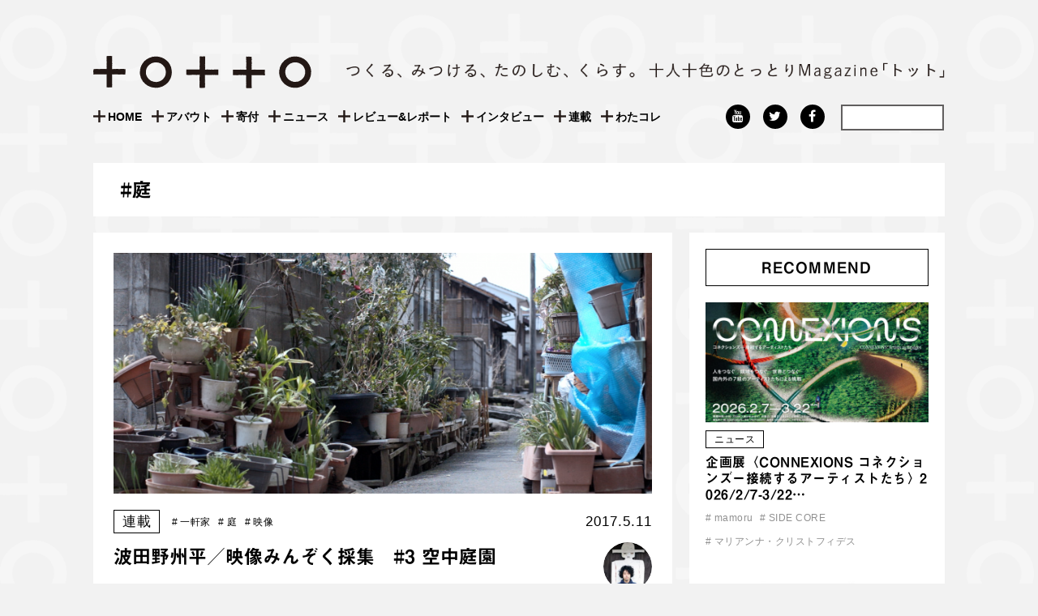

--- FILE ---
content_type: text/html; charset=UTF-8
request_url: https://totto-ri.net/tag/%E5%BA%AD/
body_size: 14592
content:
<!DOCTYPE html>
<html dir="ltr" lang="ja" prefix="og: https://ogp.me/ns#">
<head>
<meta charset="UTF-8">
<meta name="viewport" content="width=device-width, initial-scale=1">
<link rel="profile" href="http://gmpg.org/xfn/11">

<title>庭 | ＋〇＋＋〇（トット）</title>

		<!-- All in One SEO 4.9.3 - aioseo.com -->
	<meta name="robots" content="max-image-preview:large" />
	<link rel="canonical" href="https://totto-ri.net/tag/%e5%ba%ad/" />
	<meta name="generator" content="All in One SEO (AIOSEO) 4.9.3" />
		<script type="application/ld+json" class="aioseo-schema">
			{"@context":"https:\/\/schema.org","@graph":[{"@type":"BreadcrumbList","@id":"https:\/\/totto-ri.net\/tag\/%E5%BA%AD\/#breadcrumblist","itemListElement":[{"@type":"ListItem","@id":"https:\/\/totto-ri.net#listItem","position":1,"name":"\u30db\u30fc\u30e0","item":"https:\/\/totto-ri.net","nextItem":{"@type":"ListItem","@id":"https:\/\/totto-ri.net\/tag\/%e5%ba%ad\/#listItem","name":"\u5ead"}},{"@type":"ListItem","@id":"https:\/\/totto-ri.net\/tag\/%e5%ba%ad\/#listItem","position":2,"name":"\u5ead","previousItem":{"@type":"ListItem","@id":"https:\/\/totto-ri.net#listItem","name":"\u30db\u30fc\u30e0"}}]},{"@type":"CollectionPage","@id":"https:\/\/totto-ri.net\/tag\/%E5%BA%AD\/#collectionpage","url":"https:\/\/totto-ri.net\/tag\/%E5%BA%AD\/","name":"\u5ead | \uff0b\u3007\uff0b\uff0b\u3007\uff08\u30c8\u30c3\u30c8\uff09","inLanguage":"ja","isPartOf":{"@id":"https:\/\/totto-ri.net\/#website"},"breadcrumb":{"@id":"https:\/\/totto-ri.net\/tag\/%E5%BA%AD\/#breadcrumblist"}},{"@type":"Organization","@id":"https:\/\/totto-ri.net\/#organization","name":"\u9ce5\u53d6\u85dd\u4f4f\u5b9f\u884c\u59d4\u54e1\u4f1a\u3000\u30c8\u30c3\u30c8\u7de8\u96c6\u90e8","description":"\u300e\uff0b\u3007\uff0b\uff0b\u3007\uff08\u30c8\u30c3\u30c8\uff09\u300f\u306f\u3001\u9ce5\u53d6\u3067\u307f\u305a\u304b\u3089\u306e\u66ae\u3089\u3057\u3068\u6587\u5316\u3092\u4f5c\u308b\u4eba\u306e\u30a6\u30a7\u30d6\u30de\u30ac\u30b8\u30f3\u3067\u3059\u3002 \u81ea\u7136\u8c4a\u304b\u3067\u4eba\u3082\u6642\u9593\u3082\u3086\u3063\u305f\u308a\u3068\u6d41\u308c\u308b\u3053\u306e\u5730\u3067\u3001\u81ea\u5206\u3089\u3057\u3044\u66ae\u3089\u3057\u306e\u3042\u308a\u65b9\u3092\u898b\u3064\u3081\u3001\u305d\u306e\u305f\u3081\u306b\u5fc5\u8981\u306a\u3082\u306e\u3084\u3053\u3068\u3092\u81ea\u5206\u81ea\u8eab\u3067\u4f5c\u308a\u305f\u3044\u2015\u2015\u305d\u3093\u306a\u3075\u3046\u306b\u8003\u3048\u308b\u4eba\u305f\u3061\u304c\u30a2\u30a4\u30c7\u30a3\u30a2\u3092\u6301\u3061\u5bc4\u308a\u3001\u81ea\u5206\u305f\u3061\u304c\u751f\u307f\u51fa\u3059\u3055\u307e\u3056\u307e\u306a\u52d5\u304d\u3092\u7d39\u4ecb\u3057\u3001\u7e4b\u3052\u3001\u4e92\u3044\u306b\u5fdc\u63f4\u3057\u305f\u308a\u3001\u6642\u306b\u306f\u8ab0\u304b\u306e\u80cc\u4e2d\u3092\u62bc\u3057\u305f\u308a\u3059\u308b\u30e1\u30c7\u30a3\u30a2\u3068\u3057\u30662017\u5e74\u6625\u306b\u30b9\u30bf\u30fc\u30c8\u3057\u307e\u3057\u305f\u3002 \u30ad\u30fc\u30ef\u30fc\u30c9\u306f\u300c\u3064\u304f\u308b\u300d\u300c\u307f\u3064\u3051\u308b\u300d\u300c\u305f\u306e\u3057\u3080\u300d\u300c\u304f\u3089\u3059\u300d\u3002\u4f8b\u3048\u3070\u3001\u5730\u57df\u306b\u3044\u308d\u3093\u306a\u4eba\u304c\u96c6\u3048\u308b\u5834\u3084\u6642\u9593\u3092\u4f5c\u3063\u305f\u308a\u3001\u81ea\u3089\u306e\u8868\u73fe\u3092\u8ffd\u6c42\u3057\u751f\u307f\u51fa\u3057\u305f\u308a\u3059\u308b\u3053\u3068\u3002\u898b\u6163\u308c\u305f\u98a8\u666f\u306e\u4e2d\u306b\u9a5a\u304d\u3084\u611f\u52d5\u3092\u898b\u3064\u3051\u308b\u3053\u3068\u3002\u98df\u3079\u308b\u3053\u3068\u3084\u50cd\u304f\u3053\u3068\u3092\u5275\u9020\u7684\u306b\u697d\u3057\u3080\u3053\u3068\u3002\u305d\u3093\u306a\u6bce\u65e5\u3092\u80b2\u307f\u306a\u304c\u3089\u66ae\u3089\u3059\u3053\u3068\u2015\u2015\u3002 \u6771\u897f\u306b\u5e83\u304c\u308b\u571f\u5730\u3092\u6301\u3061\u3001\u4eca\u306a\u304a\u8272\u6fc3\u304f\u5730\u57df\u6027\u3092\u6b8b\u3059\u9ce5\u53d6\u306e\u3044\u308d\u3093\u306a\u753a\u3067\u3001\u3044\u308d\u3093\u306a\u4eba\u304c\u3001\u4eca\u65e5\u3082\u3053\u3053\u306b\u3057\u304b\u306a\u3044\u66ae\u3089\u3057\u3068\u6587\u5316\u3092\u4f5c\u3063\u3066\u3044\u308b\u3002\u9854\u304c\u898b\u3048\u308b\u8ddd\u96e2\u306b\u507d\u308a\u306e\u306a\u3044\u8a00\u8449\u3092\u5c4a\u3051\u3066\u304f\u308c\u308b\u4eba\u304c\u3044\u308b\u3002\u601d\u3044\u306e\u307e\u307e\u306b\u4f7f\u3048\u308b\u7a7a\u9593\u304c\u3042\u308b\u3002\u4ef2\u9593\u304c\u3067\u304d\u308b\u3002\u8cc7\u6e90\u304c\u3042\u308b\u3002\u4f59\u767d\u304c\u3042\u308b\u3002\u53ef\u80fd\u6027\u304c\u305f\u304f\u3055\u3093\u3042\u308b\u3002 \u3064\u304f\u3063\u3066\u3001\u307f\u3064\u3051\u3066\u3001\u305f\u306e\u3057\u307f\u306a\u304c\u3089\u3001\u304f\u3089\u3059\u3002\u305d\u3093\u306a\u3053\u3068\u304c\u4eca\u3088\u308a\u3082\u3082\u3063\u3068\u6b53\u8fce\u3055\u308c\u305a\u3063\u3068\u5f53\u305f\u308a\u524d\u306b\u306a\u308b\u3088\u3046\u306b\u3001\u300e\uff0b\u3007\uff0b\uff0b\u3007\u300f\u306f\u3053\u308c\u304b\u3089\u3082\u6d3b\u52d5\u3057\u3066\u3044\u304d\u307e\u3059\u3002","url":"https:\/\/totto-ri.net\/","logo":{"@type":"ImageObject","url":"https:\/\/totto-ri.net\/wp-content\/themes\/totto_original\/img\/logo2.png","@id":"https:\/\/totto-ri.net\/tag\/%E5%BA%AD\/#organizationLogo"},"image":{"@id":"https:\/\/totto-ri.net\/tag\/%E5%BA%AD\/#organizationLogo"},"sameAs":["https:\/\/www.instagram.com\/totto.tottori\/","https:\/\/www.youtube.com\/channel\/UCDKXoqINriU197hgv3ZHzew"]},{"@type":"WebSite","@id":"https:\/\/totto-ri.net\/#website","url":"https:\/\/totto-ri.net\/","name":"\uff0b\u3007\uff0b\uff0b\u3007\uff08\u30c8\u30c3\u30c8\uff09","alternateName":"\u30c8\u30c3\u30c8","description":"\u9ce5\u53d6\u3067\u307f\u305a\u304b\u3089\u306e\u66ae\u3089\u3057\u3068\u6587\u5316\u3092\u4f5c\u308b\u4eba\u306e\u30a6\u30a7\u30d6\u30de\u30ac\u30b8\u30f3\u3002","inLanguage":"ja","publisher":{"@id":"https:\/\/totto-ri.net\/#organization"}}]}
		</script>
		<!-- All in One SEO -->

    <script>
	    var themeDirectory = "https://totto-ri.net/wp-content/themes/totto_original";
	</script>
    <script>
        var ajaxurl = 'https://totto-ri.net/wp-admin/admin-ajax.php';
    </script>
<link rel='dns-prefetch' href='//cdnjs.cloudflare.com' />
<link rel="alternate" type="application/rss+xml" title="＋〇＋＋〇（トット） &raquo; フィード" href="https://totto-ri.net/feed/" />
<link rel="alternate" type="application/rss+xml" title="＋〇＋＋〇（トット） &raquo; コメントフィード" href="https://totto-ri.net/comments/feed/" />
<link rel="alternate" type="application/rss+xml" title="＋〇＋＋〇（トット） &raquo; 庭 タグのフィード" href="https://totto-ri.net/tag/%e5%ba%ad/feed/" />
<script type="text/javascript">
/* <![CDATA[ */
window._wpemojiSettings = {"baseUrl":"https:\/\/s.w.org\/images\/core\/emoji\/15.0.3\/72x72\/","ext":".png","svgUrl":"https:\/\/s.w.org\/images\/core\/emoji\/15.0.3\/svg\/","svgExt":".svg","source":{"concatemoji":"https:\/\/totto-ri.net\/wp-includes\/js\/wp-emoji-release.min.js"}};
/*! This file is auto-generated */
!function(i,n){var o,s,e;function c(e){try{var t={supportTests:e,timestamp:(new Date).valueOf()};sessionStorage.setItem(o,JSON.stringify(t))}catch(e){}}function p(e,t,n){e.clearRect(0,0,e.canvas.width,e.canvas.height),e.fillText(t,0,0);var t=new Uint32Array(e.getImageData(0,0,e.canvas.width,e.canvas.height).data),r=(e.clearRect(0,0,e.canvas.width,e.canvas.height),e.fillText(n,0,0),new Uint32Array(e.getImageData(0,0,e.canvas.width,e.canvas.height).data));return t.every(function(e,t){return e===r[t]})}function u(e,t,n){switch(t){case"flag":return n(e,"\ud83c\udff3\ufe0f\u200d\u26a7\ufe0f","\ud83c\udff3\ufe0f\u200b\u26a7\ufe0f")?!1:!n(e,"\ud83c\uddfa\ud83c\uddf3","\ud83c\uddfa\u200b\ud83c\uddf3")&&!n(e,"\ud83c\udff4\udb40\udc67\udb40\udc62\udb40\udc65\udb40\udc6e\udb40\udc67\udb40\udc7f","\ud83c\udff4\u200b\udb40\udc67\u200b\udb40\udc62\u200b\udb40\udc65\u200b\udb40\udc6e\u200b\udb40\udc67\u200b\udb40\udc7f");case"emoji":return!n(e,"\ud83d\udc26\u200d\u2b1b","\ud83d\udc26\u200b\u2b1b")}return!1}function f(e,t,n){var r="undefined"!=typeof WorkerGlobalScope&&self instanceof WorkerGlobalScope?new OffscreenCanvas(300,150):i.createElement("canvas"),a=r.getContext("2d",{willReadFrequently:!0}),o=(a.textBaseline="top",a.font="600 32px Arial",{});return e.forEach(function(e){o[e]=t(a,e,n)}),o}function t(e){var t=i.createElement("script");t.src=e,t.defer=!0,i.head.appendChild(t)}"undefined"!=typeof Promise&&(o="wpEmojiSettingsSupports",s=["flag","emoji"],n.supports={everything:!0,everythingExceptFlag:!0},e=new Promise(function(e){i.addEventListener("DOMContentLoaded",e,{once:!0})}),new Promise(function(t){var n=function(){try{var e=JSON.parse(sessionStorage.getItem(o));if("object"==typeof e&&"number"==typeof e.timestamp&&(new Date).valueOf()<e.timestamp+604800&&"object"==typeof e.supportTests)return e.supportTests}catch(e){}return null}();if(!n){if("undefined"!=typeof Worker&&"undefined"!=typeof OffscreenCanvas&&"undefined"!=typeof URL&&URL.createObjectURL&&"undefined"!=typeof Blob)try{var e="postMessage("+f.toString()+"("+[JSON.stringify(s),u.toString(),p.toString()].join(",")+"));",r=new Blob([e],{type:"text/javascript"}),a=new Worker(URL.createObjectURL(r),{name:"wpTestEmojiSupports"});return void(a.onmessage=function(e){c(n=e.data),a.terminate(),t(n)})}catch(e){}c(n=f(s,u,p))}t(n)}).then(function(e){for(var t in e)n.supports[t]=e[t],n.supports.everything=n.supports.everything&&n.supports[t],"flag"!==t&&(n.supports.everythingExceptFlag=n.supports.everythingExceptFlag&&n.supports[t]);n.supports.everythingExceptFlag=n.supports.everythingExceptFlag&&!n.supports.flag,n.DOMReady=!1,n.readyCallback=function(){n.DOMReady=!0}}).then(function(){return e}).then(function(){var e;n.supports.everything||(n.readyCallback(),(e=n.source||{}).concatemoji?t(e.concatemoji):e.wpemoji&&e.twemoji&&(t(e.twemoji),t(e.wpemoji)))}))}((window,document),window._wpemojiSettings);
/* ]]> */
</script>
<style id='wp-emoji-styles-inline-css' type='text/css'>

	img.wp-smiley, img.emoji {
		display: inline !important;
		border: none !important;
		box-shadow: none !important;
		height: 1em !important;
		width: 1em !important;
		margin: 0 0.07em !important;
		vertical-align: -0.1em !important;
		background: none !important;
		padding: 0 !important;
	}
</style>
<link rel='stylesheet' id='wp-block-library-css' href='https://totto-ri.net/wp-includes/css/dist/block-library/style.min.css' type='text/css' media='all' />
<link rel='stylesheet' id='aioseo/css/src/vue/standalone/blocks/table-of-contents/global.scss-css' href='https://totto-ri.net/wp-content/plugins/all-in-one-seo-pack/dist/Lite/assets/css/table-of-contents/global.e90f6d47.css?ver=4.9.3' type='text/css' media='all' />
<style id='classic-theme-styles-inline-css' type='text/css'>
/*! This file is auto-generated */
.wp-block-button__link{color:#fff;background-color:#32373c;border-radius:9999px;box-shadow:none;text-decoration:none;padding:calc(.667em + 2px) calc(1.333em + 2px);font-size:1.125em}.wp-block-file__button{background:#32373c;color:#fff;text-decoration:none}
</style>
<style id='global-styles-inline-css' type='text/css'>
:root{--wp--preset--aspect-ratio--square: 1;--wp--preset--aspect-ratio--4-3: 4/3;--wp--preset--aspect-ratio--3-4: 3/4;--wp--preset--aspect-ratio--3-2: 3/2;--wp--preset--aspect-ratio--2-3: 2/3;--wp--preset--aspect-ratio--16-9: 16/9;--wp--preset--aspect-ratio--9-16: 9/16;--wp--preset--color--black: #000000;--wp--preset--color--cyan-bluish-gray: #abb8c3;--wp--preset--color--white: #ffffff;--wp--preset--color--pale-pink: #f78da7;--wp--preset--color--vivid-red: #cf2e2e;--wp--preset--color--luminous-vivid-orange: #ff6900;--wp--preset--color--luminous-vivid-amber: #fcb900;--wp--preset--color--light-green-cyan: #7bdcb5;--wp--preset--color--vivid-green-cyan: #00d084;--wp--preset--color--pale-cyan-blue: #8ed1fc;--wp--preset--color--vivid-cyan-blue: #0693e3;--wp--preset--color--vivid-purple: #9b51e0;--wp--preset--gradient--vivid-cyan-blue-to-vivid-purple: linear-gradient(135deg,rgba(6,147,227,1) 0%,rgb(155,81,224) 100%);--wp--preset--gradient--light-green-cyan-to-vivid-green-cyan: linear-gradient(135deg,rgb(122,220,180) 0%,rgb(0,208,130) 100%);--wp--preset--gradient--luminous-vivid-amber-to-luminous-vivid-orange: linear-gradient(135deg,rgba(252,185,0,1) 0%,rgba(255,105,0,1) 100%);--wp--preset--gradient--luminous-vivid-orange-to-vivid-red: linear-gradient(135deg,rgba(255,105,0,1) 0%,rgb(207,46,46) 100%);--wp--preset--gradient--very-light-gray-to-cyan-bluish-gray: linear-gradient(135deg,rgb(238,238,238) 0%,rgb(169,184,195) 100%);--wp--preset--gradient--cool-to-warm-spectrum: linear-gradient(135deg,rgb(74,234,220) 0%,rgb(151,120,209) 20%,rgb(207,42,186) 40%,rgb(238,44,130) 60%,rgb(251,105,98) 80%,rgb(254,248,76) 100%);--wp--preset--gradient--blush-light-purple: linear-gradient(135deg,rgb(255,206,236) 0%,rgb(152,150,240) 100%);--wp--preset--gradient--blush-bordeaux: linear-gradient(135deg,rgb(254,205,165) 0%,rgb(254,45,45) 50%,rgb(107,0,62) 100%);--wp--preset--gradient--luminous-dusk: linear-gradient(135deg,rgb(255,203,112) 0%,rgb(199,81,192) 50%,rgb(65,88,208) 100%);--wp--preset--gradient--pale-ocean: linear-gradient(135deg,rgb(255,245,203) 0%,rgb(182,227,212) 50%,rgb(51,167,181) 100%);--wp--preset--gradient--electric-grass: linear-gradient(135deg,rgb(202,248,128) 0%,rgb(113,206,126) 100%);--wp--preset--gradient--midnight: linear-gradient(135deg,rgb(2,3,129) 0%,rgb(40,116,252) 100%);--wp--preset--font-size--small: 13px;--wp--preset--font-size--medium: 20px;--wp--preset--font-size--large: 36px;--wp--preset--font-size--x-large: 42px;--wp--preset--spacing--20: 0.44rem;--wp--preset--spacing--30: 0.67rem;--wp--preset--spacing--40: 1rem;--wp--preset--spacing--50: 1.5rem;--wp--preset--spacing--60: 2.25rem;--wp--preset--spacing--70: 3.38rem;--wp--preset--spacing--80: 5.06rem;--wp--preset--shadow--natural: 6px 6px 9px rgba(0, 0, 0, 0.2);--wp--preset--shadow--deep: 12px 12px 50px rgba(0, 0, 0, 0.4);--wp--preset--shadow--sharp: 6px 6px 0px rgba(0, 0, 0, 0.2);--wp--preset--shadow--outlined: 6px 6px 0px -3px rgba(255, 255, 255, 1), 6px 6px rgba(0, 0, 0, 1);--wp--preset--shadow--crisp: 6px 6px 0px rgba(0, 0, 0, 1);}:where(.is-layout-flex){gap: 0.5em;}:where(.is-layout-grid){gap: 0.5em;}body .is-layout-flex{display: flex;}.is-layout-flex{flex-wrap: wrap;align-items: center;}.is-layout-flex > :is(*, div){margin: 0;}body .is-layout-grid{display: grid;}.is-layout-grid > :is(*, div){margin: 0;}:where(.wp-block-columns.is-layout-flex){gap: 2em;}:where(.wp-block-columns.is-layout-grid){gap: 2em;}:where(.wp-block-post-template.is-layout-flex){gap: 1.25em;}:where(.wp-block-post-template.is-layout-grid){gap: 1.25em;}.has-black-color{color: var(--wp--preset--color--black) !important;}.has-cyan-bluish-gray-color{color: var(--wp--preset--color--cyan-bluish-gray) !important;}.has-white-color{color: var(--wp--preset--color--white) !important;}.has-pale-pink-color{color: var(--wp--preset--color--pale-pink) !important;}.has-vivid-red-color{color: var(--wp--preset--color--vivid-red) !important;}.has-luminous-vivid-orange-color{color: var(--wp--preset--color--luminous-vivid-orange) !important;}.has-luminous-vivid-amber-color{color: var(--wp--preset--color--luminous-vivid-amber) !important;}.has-light-green-cyan-color{color: var(--wp--preset--color--light-green-cyan) !important;}.has-vivid-green-cyan-color{color: var(--wp--preset--color--vivid-green-cyan) !important;}.has-pale-cyan-blue-color{color: var(--wp--preset--color--pale-cyan-blue) !important;}.has-vivid-cyan-blue-color{color: var(--wp--preset--color--vivid-cyan-blue) !important;}.has-vivid-purple-color{color: var(--wp--preset--color--vivid-purple) !important;}.has-black-background-color{background-color: var(--wp--preset--color--black) !important;}.has-cyan-bluish-gray-background-color{background-color: var(--wp--preset--color--cyan-bluish-gray) !important;}.has-white-background-color{background-color: var(--wp--preset--color--white) !important;}.has-pale-pink-background-color{background-color: var(--wp--preset--color--pale-pink) !important;}.has-vivid-red-background-color{background-color: var(--wp--preset--color--vivid-red) !important;}.has-luminous-vivid-orange-background-color{background-color: var(--wp--preset--color--luminous-vivid-orange) !important;}.has-luminous-vivid-amber-background-color{background-color: var(--wp--preset--color--luminous-vivid-amber) !important;}.has-light-green-cyan-background-color{background-color: var(--wp--preset--color--light-green-cyan) !important;}.has-vivid-green-cyan-background-color{background-color: var(--wp--preset--color--vivid-green-cyan) !important;}.has-pale-cyan-blue-background-color{background-color: var(--wp--preset--color--pale-cyan-blue) !important;}.has-vivid-cyan-blue-background-color{background-color: var(--wp--preset--color--vivid-cyan-blue) !important;}.has-vivid-purple-background-color{background-color: var(--wp--preset--color--vivid-purple) !important;}.has-black-border-color{border-color: var(--wp--preset--color--black) !important;}.has-cyan-bluish-gray-border-color{border-color: var(--wp--preset--color--cyan-bluish-gray) !important;}.has-white-border-color{border-color: var(--wp--preset--color--white) !important;}.has-pale-pink-border-color{border-color: var(--wp--preset--color--pale-pink) !important;}.has-vivid-red-border-color{border-color: var(--wp--preset--color--vivid-red) !important;}.has-luminous-vivid-orange-border-color{border-color: var(--wp--preset--color--luminous-vivid-orange) !important;}.has-luminous-vivid-amber-border-color{border-color: var(--wp--preset--color--luminous-vivid-amber) !important;}.has-light-green-cyan-border-color{border-color: var(--wp--preset--color--light-green-cyan) !important;}.has-vivid-green-cyan-border-color{border-color: var(--wp--preset--color--vivid-green-cyan) !important;}.has-pale-cyan-blue-border-color{border-color: var(--wp--preset--color--pale-cyan-blue) !important;}.has-vivid-cyan-blue-border-color{border-color: var(--wp--preset--color--vivid-cyan-blue) !important;}.has-vivid-purple-border-color{border-color: var(--wp--preset--color--vivid-purple) !important;}.has-vivid-cyan-blue-to-vivid-purple-gradient-background{background: var(--wp--preset--gradient--vivid-cyan-blue-to-vivid-purple) !important;}.has-light-green-cyan-to-vivid-green-cyan-gradient-background{background: var(--wp--preset--gradient--light-green-cyan-to-vivid-green-cyan) !important;}.has-luminous-vivid-amber-to-luminous-vivid-orange-gradient-background{background: var(--wp--preset--gradient--luminous-vivid-amber-to-luminous-vivid-orange) !important;}.has-luminous-vivid-orange-to-vivid-red-gradient-background{background: var(--wp--preset--gradient--luminous-vivid-orange-to-vivid-red) !important;}.has-very-light-gray-to-cyan-bluish-gray-gradient-background{background: var(--wp--preset--gradient--very-light-gray-to-cyan-bluish-gray) !important;}.has-cool-to-warm-spectrum-gradient-background{background: var(--wp--preset--gradient--cool-to-warm-spectrum) !important;}.has-blush-light-purple-gradient-background{background: var(--wp--preset--gradient--blush-light-purple) !important;}.has-blush-bordeaux-gradient-background{background: var(--wp--preset--gradient--blush-bordeaux) !important;}.has-luminous-dusk-gradient-background{background: var(--wp--preset--gradient--luminous-dusk) !important;}.has-pale-ocean-gradient-background{background: var(--wp--preset--gradient--pale-ocean) !important;}.has-electric-grass-gradient-background{background: var(--wp--preset--gradient--electric-grass) !important;}.has-midnight-gradient-background{background: var(--wp--preset--gradient--midnight) !important;}.has-small-font-size{font-size: var(--wp--preset--font-size--small) !important;}.has-medium-font-size{font-size: var(--wp--preset--font-size--medium) !important;}.has-large-font-size{font-size: var(--wp--preset--font-size--large) !important;}.has-x-large-font-size{font-size: var(--wp--preset--font-size--x-large) !important;}
:where(.wp-block-post-template.is-layout-flex){gap: 1.25em;}:where(.wp-block-post-template.is-layout-grid){gap: 1.25em;}
:where(.wp-block-columns.is-layout-flex){gap: 2em;}:where(.wp-block-columns.is-layout-grid){gap: 2em;}
:root :where(.wp-block-pullquote){font-size: 1.5em;line-height: 1.6;}
</style>
<link rel='stylesheet' id='contact-form-7-css' href='https://totto-ri.net/wp-content/plugins/contact-form-7/includes/css/styles.css?ver=6.0.6' type='text/css' media='all' />
<link rel='stylesheet' id='ppress-frontend-css' href='https://totto-ri.net/wp-content/plugins/wp-user-avatar/assets/css/frontend.min.css?ver=4.16.8' type='text/css' media='all' />
<link rel='stylesheet' id='ppress-flatpickr-css' href='https://totto-ri.net/wp-content/plugins/wp-user-avatar/assets/flatpickr/flatpickr.min.css?ver=4.16.8' type='text/css' media='all' />
<link rel='stylesheet' id='ppress-select2-css' href='https://totto-ri.net/wp-content/plugins/wp-user-avatar/assets/select2/select2.min.css' type='text/css' media='all' />
<link rel='stylesheet' id='totto_original-style-css' href='https://totto-ri.net/wp-content/themes/totto_original/style.css' type='text/css' media='all' />
<link rel='stylesheet' id='main-css' href='https://totto-ri.net/wp-content/themes/totto_original/css/style.css?ver=2023122965821' type='text/css' media='' />
<link rel='stylesheet' id='wp-pagenavi-css' href='https://totto-ri.net/wp-content/plugins/wp-pagenavi/pagenavi-css.css?ver=2.70' type='text/css' media='all' />
<script type="text/javascript" src="https://totto-ri.net/wp-includes/js/jquery/jquery.min.js?ver=3.7.1" id="jquery-core-js"></script>
<script type="text/javascript" src="https://totto-ri.net/wp-includes/js/jquery/jquery-migrate.min.js?ver=3.4.1" id="jquery-migrate-js"></script>
<script type="text/javascript" src="https://totto-ri.net/wp-content/plugins/wp-user-avatar/assets/flatpickr/flatpickr.min.js?ver=4.16.8" id="ppress-flatpickr-js"></script>
<script type="text/javascript" src="https://totto-ri.net/wp-content/plugins/wp-user-avatar/assets/select2/select2.min.js?ver=4.16.8" id="ppress-select2-js"></script>
<script type="text/javascript" src="//cdnjs.cloudflare.com/ajax/libs/jquery-easing/1.4.1/jquery.easing.min.js" id="jquery-easing-js"></script>
<link rel="https://api.w.org/" href="https://totto-ri.net/wp-json/" /><link rel="alternate" title="JSON" type="application/json" href="https://totto-ri.net/wp-json/wp/v2/tags/315" /><link rel="EditURI" type="application/rsd+xml" title="RSD" href="https://totto-ri.net/xmlrpc.php?rsd" />
<meta name="generator" content="WordPress 6.6.4" />
<script type="text/javascript">
	window._se_plugin_version = '8.1.9';
</script>
<link rel="stylesheet" href="https://cdnjs.cloudflare.com/ajax/libs/Swiper/3.4.1/css/swiper.min.css">
<!-- <script>
  (function(i,s,o,g,r,a,m){i['GoogleAnalyticsObject']=r;i[r]=i[r]||function(){
  (i[r].q=i[r].q||[]).push(arguments)},i[r].l=1*new Date();a=s.createElement(o),
  m=s.getElementsByTagName(o)[0];a.async=1;a.src=g;m.parentNode.insertBefore(a,m)
  })(window,document,'script','https://www.google-analytics.com/analytics.js','ga');

  ga('create', 'UA-102034675-1', 'auto');
  ga('send', 'pageview');

</script> -->
<!-- Global site tag (gtag.js) - Google Analytics -->
<script async src="https://www.googletagmanager.com/gtag/js?id=G-J8LDVE6M96"></script>
<script>
  window.dataLayer = window.dataLayer || [];
  function gtag(){dataLayer.push(arguments);}
  gtag('js', new Date());

  gtag('config', 'G-J8LDVE6M96');
</script></head>
<body class="archive tag tag-315 group-blog hfeed">

<style>
	#loadingView{
	position: fixed;
	background: #fff;
	z-index: 999999;
    width: 100%;
    height: 100%;
    padding-bottom: 50%;
    background-attachment:fixed;
	}
	.loadingWrap,
	.loadingText{
		position: absolute;
		top: 0;
		right: 0;
		bottom: 0;
		left: 0;
		margin: auto;
		width: 100%;
		height: 90px;
		text-align:center
	}
	.loadingText{
		top: -120px;
	}
	.loadingWrap > span{
		display: inline-block;
		width: 30px;
		height: 30px;
		background: no-repeat center;
		background-size: 22px
	}
	.loadingWrap > span.item0,
	.loadingWrap > span.item2,
	.loadingWrap > span.item3{
		background-image: url("https://totto-ri.net/wp-content/themes/totto_original/img/load-t.png");
	}
	.loadingWrap > span.item1,
	.loadingWrap > span.item4{
		background-image: url("https://totto-ri.net/wp-content/themes/totto_original/img/load-o.png");
	}
</style>
<div id="page" class="site">
	<a class="skip-link screen-reader-text" href="#content">Skip to content</a>

	<header id="masthead" class="site-header" role="banner">
		<div class="site-branding cf">
			<h1 class="desc logo d-2of7 t-1of3 m-all">
				<a href="https://totto-ri.net/" rel="home">
					<img src="https://totto-ri.net/wp-content/themes/totto_original/img/logo2.svg" alt="＋○＋＋○ーTOTTO（トット）ー" />
				</a>
			</h1>
			<h2 class="desc d-5of7 t-2of3 m-all">
				<img src="https://totto-ri.net/wp-content/themes/totto_original/img/desc2.png" alt="つくる、みつける、たのしむ、くらす。十人十色のとっとりMagazine「トット」">
			</h2>
		</div><!-- .site-branding -->
		<div class="navigation-wrap cf">
			<nav id="site-navigation" class="main-navigation d-5of7" role="navigation">
				<button class="menu-toggle" aria-controls="primary-menu" aria-expanded="false">Primary Menu</button>
				<div class="menu-head_navi-container"><ul id="menu-head_navi" class="menu"><li id="menu-item-2678" class="menu-item menu-item-type-custom menu-item-object-custom menu-item-home menu-item-2678"><a href="http://totto-ri.net/">HOME</a></li>
<li id="menu-item-52013" class="menu-item menu-item-type-post_type menu-item-object-page menu-item-52013"><a href="https://totto-ri.net/about/">アバウト</a></li>
<li id="menu-item-31791" class="menu-item menu-item-type-post_type menu-item-object-page menu-item-31791"><a href="https://totto-ri.net/donation/">寄付</a></li>
<li id="menu-item-2122" class="menu-item menu-item-type-taxonomy menu-item-object-category menu-item-2122"><a href="https://totto-ri.net/category/news/">ニュース</a></li>
<li id="menu-item-2123" class="menu-item menu-item-type-taxonomy menu-item-object-category menu-item-2123"><a href="https://totto-ri.net/category/review_report/">レビュー&amp;レポート</a></li>
<li id="menu-item-2120" class="menu-item menu-item-type-taxonomy menu-item-object-category menu-item-2120"><a href="https://totto-ri.net/category/interview/">インタビュー</a></li>
<li id="menu-item-2121" class="menu-item menu-item-type-taxonomy menu-item-object-category menu-item-has-children menu-item-2121"><a href="https://totto-ri.net/category/column/">連載</a>
<ul class="sub-menu">
	<li id="menu-item-2223" class="menu-item menu-item-type-taxonomy menu-item-object-category menu-item-2223"><a href="https://totto-ri.net/category/column/taxi-prince/">とっとり裏道案内</a></li>
	<li id="menu-item-2304" class="menu-item menu-item-type-taxonomy menu-item-object-category menu-item-2304"><a href="https://totto-ri.net/category/column/playlist/">トリムジカ・プレイリスト</a></li>
	<li id="menu-item-2303" class="menu-item menu-item-type-taxonomy menu-item-object-category menu-item-2303"><a href="https://totto-ri.net/category/column/osha/">鳥取☆おしゃれcollection</a></li>
	<li id="menu-item-2307" class="menu-item menu-item-type-taxonomy menu-item-object-category menu-item-2307"><a href="https://totto-ri.net/category/column/bookshelf/">本棚帰郷</a></li>
	<li id="menu-item-2305" class="menu-item menu-item-type-taxonomy menu-item-object-category menu-item-2305"><a href="https://totto-ri.net/category/column/video/">映像みんぞく採集</a></li>
	<li id="menu-item-2306" class="menu-item menu-item-type-taxonomy menu-item-object-category menu-item-2306"><a href="https://totto-ri.net/category/column/noda/">鳥取藝住</a></li>
	<li id="menu-item-6328" class="menu-item menu-item-type-taxonomy menu-item-object-category menu-item-6328"><a href="https://totto-ri.net/category/column/party/">もちよりパーティー</a></li>
	<li id="menu-item-6329" class="menu-item menu-item-type-taxonomy menu-item-object-category menu-item-6329"><a href="https://totto-ri.net/category/column/sign/">気配のかたち</a></li>
	<li id="menu-item-31792" class="menu-item menu-item-type-taxonomy menu-item-object-category menu-item-31792"><a href="https://totto-ri.net/category/column/museum_project/">美術館プロジェクト</a></li>
	<li id="menu-item-9429" class="menu-item menu-item-type-taxonomy menu-item-object-category menu-item-9429"><a href="https://totto-ri.net/category/column/once/">日常記憶地図</a></li>
	<li id="menu-item-55196" class="menu-item menu-item-type-taxonomy menu-item-object-category menu-item-55196"><a href="https://totto-ri.net/category/column/acchi-kocchi/">あっちーこっちー</a></li>
</ul>
</li>
<li id="menu-item-2118" class="menu-item menu-item-type-post_type menu-item-object-page menu-item-2118"><a href="https://totto-ri.net/event/">わたコレ</a></li>
</ul></div>			</nav><!-- #site-navigation -->
			<div class="sub-navigation d-2of7 cf">
				<div class="menu-sns_navi-container"><ul id="menu-sns_navi" class="menu"><li id="menu-item-31793" class="menu-item menu-item-type-custom menu-item-object-custom menu-item-31793"><a><a href="https://www.youtube.com/channel/UCDKXoqINriU197hgv3ZHzew" target="_blank" rel="noopener"><i class="fa fa-youtube" aria-hidden="true"></i></a></a></li>
<li id="menu-item-2159" class="menu-item menu-item-type-custom menu-item-object-custom menu-item-2159"><a><a href="https://twitter.com/madame_tottori" target="_blank" rel="noopener"><i class="fa fa-twitter" aria-hidden="true"></i></a></a></li>
<li id="menu-item-2160" class="menu-item menu-item-type-custom menu-item-object-custom menu-item-2160"><a><a href="https://www.facebook.com/magazine.totto.ri/" target="_blank" rel="noopener"><i class="fa fa-facebook" aria-hidden="true"></i></a></a></li>
</ul></div>				<form method="get" action="https://totto-ri.net/" >
<input name="s" type="text">
</form>			</div>
		</div>
	</header><!-- #masthead -->

	<header id="top-head">
	    <div id="top-head-inner">
	        <div id="nav-toggle">
	            <div>
	                <span></span>
	                <span></span>
	                <span></span>
	            </div>
	        </div>
	        <nav id="global-nav">
	            <div class="menu-head_navi-container"><ul id="menu-head_navi-1" class="menu"><li class="menu-item menu-item-type-custom menu-item-object-custom menu-item-home menu-item-2678"><a href="http://totto-ri.net/">HOME</a></li>
<li class="menu-item menu-item-type-post_type menu-item-object-page menu-item-52013"><a href="https://totto-ri.net/about/">アバウト</a></li>
<li class="menu-item menu-item-type-post_type menu-item-object-page menu-item-31791"><a href="https://totto-ri.net/donation/">寄付</a></li>
<li class="menu-item menu-item-type-taxonomy menu-item-object-category menu-item-2122"><a href="https://totto-ri.net/category/news/">ニュース</a></li>
<li class="menu-item menu-item-type-taxonomy menu-item-object-category menu-item-2123"><a href="https://totto-ri.net/category/review_report/">レビュー&amp;レポート</a></li>
<li class="menu-item menu-item-type-taxonomy menu-item-object-category menu-item-2120"><a href="https://totto-ri.net/category/interview/">インタビュー</a></li>
<li class="menu-item menu-item-type-taxonomy menu-item-object-category menu-item-has-children menu-item-2121"><a href="https://totto-ri.net/category/column/">連載</a>
<ul class="sub-menu">
	<li class="menu-item menu-item-type-taxonomy menu-item-object-category menu-item-2223"><a href="https://totto-ri.net/category/column/taxi-prince/">とっとり裏道案内</a></li>
	<li class="menu-item menu-item-type-taxonomy menu-item-object-category menu-item-2304"><a href="https://totto-ri.net/category/column/playlist/">トリムジカ・プレイリスト</a></li>
	<li class="menu-item menu-item-type-taxonomy menu-item-object-category menu-item-2303"><a href="https://totto-ri.net/category/column/osha/">鳥取☆おしゃれcollection</a></li>
	<li class="menu-item menu-item-type-taxonomy menu-item-object-category menu-item-2307"><a href="https://totto-ri.net/category/column/bookshelf/">本棚帰郷</a></li>
	<li class="menu-item menu-item-type-taxonomy menu-item-object-category menu-item-2305"><a href="https://totto-ri.net/category/column/video/">映像みんぞく採集</a></li>
	<li class="menu-item menu-item-type-taxonomy menu-item-object-category menu-item-2306"><a href="https://totto-ri.net/category/column/noda/">鳥取藝住</a></li>
	<li class="menu-item menu-item-type-taxonomy menu-item-object-category menu-item-6328"><a href="https://totto-ri.net/category/column/party/">もちよりパーティー</a></li>
	<li class="menu-item menu-item-type-taxonomy menu-item-object-category menu-item-6329"><a href="https://totto-ri.net/category/column/sign/">気配のかたち</a></li>
	<li class="menu-item menu-item-type-taxonomy menu-item-object-category menu-item-31792"><a href="https://totto-ri.net/category/column/museum_project/">美術館プロジェクト</a></li>
	<li class="menu-item menu-item-type-taxonomy menu-item-object-category menu-item-9429"><a href="https://totto-ri.net/category/column/once/">日常記憶地図</a></li>
	<li class="menu-item menu-item-type-taxonomy menu-item-object-category menu-item-55196"><a href="https://totto-ri.net/category/column/acchi-kocchi/">あっちーこっちー</a></li>
</ul>
</li>
<li class="menu-item menu-item-type-post_type menu-item-object-page menu-item-2118"><a href="https://totto-ri.net/event/">わたコレ</a></li>
</ul></div>	            <div class="sub-navigation cf">
	            	<div class="menu-sns_navi-container"><ul id="menu-sns_navi-1" class="menu"><li class="menu-item menu-item-type-custom menu-item-object-custom menu-item-31793"><a><a href="https://www.youtube.com/channel/UCDKXoqINriU197hgv3ZHzew" target="_blank" rel="noopener"><i class="fa fa-youtube" aria-hidden="true"></i></a></a></li>
<li class="menu-item menu-item-type-custom menu-item-object-custom menu-item-2159"><a><a href="https://twitter.com/madame_tottori" target="_blank" rel="noopener"><i class="fa fa-twitter" aria-hidden="true"></i></a></a></li>
<li class="menu-item menu-item-type-custom menu-item-object-custom menu-item-2160"><a><a href="https://www.facebook.com/magazine.totto.ri/" target="_blank" rel="noopener"><i class="fa fa-facebook" aria-hidden="true"></i></a></a></li>
</ul></div>					<form method="get" action="https://totto-ri.net/" >
<input name="s" type="text">
</form>				</div>
	        </nav>
	        <div id="nav-bg"></div>
	    </div>
	</header>

	<div id="content" class="site-content">

		<header class="page-header cf">
			<div class="t-all m-all page-title-wrap"><h1 class="page-title"><span>#</span>庭</h1></div>		</header><!-- .page-header -->
		<div class="cf">
			<div id="primary" class="content-area">
				<main id="main" class="site-main" role="main">


					<article id="post-3720" class="post-3720 post type-post status-publish format-standard has-post-thumbnail hentry category-recommend category-video category-column tag-314 tag-315 tag-movie tag-181 tag-317 tag-316">
	<div class="thumb">
		<a href="https://totto-ri.net/column_hatano003/" title="波田野州平／映像みんぞく採集　#3 空中庭園"><img width="784" height="350" src="https://totto-ri.net/wp-content/uploads/2017/05/kutyuteiens-784x350.png" class="attachment-img-l size-img-l wp-post-image" alt="" decoding="async" fetchpriority="high" /></a>
	</div>
	<div class="info">
		<div class="info-top cf">
						<div class="category"><a href="https://totto-ri.net/category/column/" title="View all posts in 連載">連載</a></div>
			<div class="tag">
				<ul>
					<li><a href="https://totto-ri.net/tag/%e4%b8%80%e8%bb%92%e5%ae%b6/"><span>#</span>一軒家</a></li> <li><a href="https://totto-ri.net/tag/%e5%ba%ad/"><span>#</span>庭</a></li> <li><a href="https://totto-ri.net/tag/movie/"><span>#</span>映像</a></li> 				</ul>
			</div>
			<span class="data">2017.5.11</span>
		</div>
		<div class="info-bottom cf">
			<div class="title">
				<a href="https://totto-ri.net/column_hatano003/" title="波田野州平／映像みんぞく採集　#3 空中庭園">
					波田野州平／映像みんぞく採集　#3 空中庭園				</a>
			</div>
			<div class="writer">
								<a href="/writer/#user-8"><img data-del="avatar" src='https://totto-ri.net/wp-content/uploads/2017/03/hatano_photo_IMG_6849S-150x150.jpg' class='avatar pp-user-avatar avatar-96 photo ' height='96' width='96'/></a>
							</div>
		</div>
		<div class="text"><p>映像作家・波田野州平率いる記録集団「現時点プロジェクト」による鳥取レポート。今回は住宅街の路地や橋や屋根の上で粛々と進められる慈雨人たちによる緑化計画について。</p>
</div>
	</div>
	</article>
				</main><!-- #main -->
			</div><!-- #primary -->
			<aside id="secondary" class="sidebar" role="complementary">
	<div class="block recommend">
		<h3>RECOMMEND</h3>
    		    <article id="post-64998" class="post-64998 post type-post status-publish format-standard has-post-thumbnail hentry category-news category-recommend tag-mamoru tag-side-core tag-1668 tag-1670 tag-1672 tag-1669 tag-1673 tag-702">
			<div class="thumb"><a href="https://totto-ri.net/news_connexions20260207-0322/"><img width="600" height="322" src="https://totto-ri.net/wp-content/uploads/2025/11/web_Banner-100-600x322.jpg" class="attachment-img-m size-img-m wp-post-image" alt="" decoding="async" loading="lazy" /></a></div>
			<div class="info">
				<div class="category">ニュース</div>
				<div class="title">
					<a href="https://totto-ri.net/news_connexions20260207-0322/">
						企画展〈CONNEXIONS コネクションズー接続するアーティストたち〉2026/2/7-3/22…					</a>
				</div>
				<div class="tag">
					<ul>
						<li><span>#</span>mamoru</li> <li><span>#</span>SIDE CORE</li> <li><span>#</span>マリアンナ・クリストフィデス</li> 					</ul>
				</div>
			</div>
		</article>
		    <article id="post-64903" class="post-64903 post type-post status-publish format-standard has-post-thumbnail hentry category-news category-recommend tag-tplat tag-web tag-1316">
			<div class="thumb"><a href="https://totto-ri.net/news_tplat-fundraising20260301/"><img width="600" height="322" src="https://totto-ri.net/wp-content/uploads/2025/12/Tplat_logo_tottotop-1-600x322.jpg" class="attachment-img-m size-img-m wp-post-image" alt="" decoding="async" loading="lazy" /></a></div>
			<div class="info">
				<div class="category">ニュース</div>
				<div class="title">
					<a href="https://totto-ri.net/news_tplat-fundraising20260301/">
						TPlat「創造的な活動」を未来へつなぐ継続支援寄付キャンペーン 3/1(日)まで…					</a>
				</div>
				<div class="tag">
					<ul>
						<li><span>#</span>TPlat</li> <li><span>#</span>公式WEBサイト</li> <li><span>#</span>寄付</li> 					</ul>
				</div>
			</div>
		</article>
		    <article id="post-64271" class="post-64271 post type-post status-publish format-standard has-post-thumbnail hentry category-news category-recommend tag-346 tag-1516 tag-509 tag-1523 tag-1518 tag-534 tag-1662 tag-1661 tag-1660">
			<div class="thumb"><a href="https://totto-ri.net/news_yazu_2025/"><img width="600" height="322" src="https://totto-ri.net/wp-content/uploads/2025/12/unnamed-1-600x322.jpg" class="attachment-img-m size-img-m wp-post-image" alt="散歩をしてカレーを作る様子" decoding="async" loading="lazy" /></a></div>
			<div class="info">
				<div class="category">ニュース</div>
				<div class="title">
					<a href="https://totto-ri.net/news_yazu_2025/">
						アートと暮らしが交差する地　「八頭町アートケアリング」開催…					</a>
				</div>
				<div class="tag">
					<ul>
						<li><span>#</span>アーティスト・イン・レジデンス</li> <li><span>#</span>アートケアリング</li> <li><span>#</span>八頭町</li> 					</ul>
				</div>
			</div>
		</article>
		    <article id="post-64186" class="post-64186 post type-post status-publish format-standard has-post-thumbnail hentry category-news category-recommend tag-connexions tag-1657 tag-1656 tag-475 tag-768 tag-197 tag-702">
			<div class="thumb"><a href="https://totto-ri.net/news_museo-aero-solar/"><img width="600" height="322" src="https://totto-ri.net/wp-content/uploads/2025/11/MAS-600x322.png" class="attachment-img-m size-img-m wp-post-image" alt="" decoding="async" loading="lazy" /></a></div>
			<div class="info">
				<div class="category">ニュース</div>
				<div class="title">
					<a href="https://totto-ri.net/news_museo-aero-solar/">
						ビニール袋＆WS参加者募集！ Museo Aero Solar TOTTORI 〈風と太陽の美術館 鳥取〉…					</a>
				</div>
				<div class="tag">
					<ul>
						<li><span>#</span>CONNEXIONS</li> <li><span>#</span>サステナブル</li> <li><span>#</span>トーマス・サラセーノ</li> 					</ul>
				</div>
			</div>
		</article>
		    <article id="post-63806" class="post-63806 post type-post status-publish format-standard has-post-thumbnail hentry category-recommend category-review_report tag-1647 tag-551 tag-525 tag-1639 tag-1038 tag-1485 tag-557 tag-200">
			<div class="thumb"><a href="https://totto-ri.net/report_isseichakuriku20251011/"><img width="600" height="322" src="https://totto-ri.net/wp-content/uploads/2025/11/SDIM0696-600x322.jpg" class="attachment-img-m size-img-m wp-post-image" alt="" decoding="async" loading="lazy" /></a></div>
			<div class="info">
				<div class="category">レビュー&amp;レポート</div>
				<div class="title">
					<a href="https://totto-ri.net/report_isseichakuriku20251011/">
						汽水空港10周年フェス「一斉着陸」～モリ夫妻のジャスティス、現る～…					</a>
				</div>
				<div class="tag">
					<ul>
						<li><span>#</span>10周年</li> <li><span>#</span>マルシェ</li> <li><span>#</span>モリテツヤ</li> 					</ul>
				</div>
			</div>
		</article>
		    <article id="post-63495" class="post-63495 post type-post status-publish format-standard has-post-thumbnail hentry category-news category-recommend tag-m tag-1633 tag-1632 tag-197 tag-1395">
			<div class="thumb"><a href="https://totto-ri.net/news_marujuarthangar_ibukiharuka/"><img width="600" height="322" src="https://totto-ri.net/wp-content/uploads/2025/10/portrait-1-600x322.png" class="attachment-img-m size-img-m wp-post-image" alt="" decoding="async" loading="lazy" /></a></div>
			<div class="info">
				<div class="category">ニュース</div>
				<div class="title">
					<a href="https://totto-ri.net/news_marujuarthangar_ibukiharuka/">
						アート格納庫M 第八回企画展  伊吹春香個展「PORTRAIT」 2025年11月5日（水）ー 2026年1月12日（月）…					</a>
				</div>
				<div class="tag">
					<ul>
						<li><span>#</span>アート格納庫M</li> <li><span>#</span>イラスト</li> <li><span>#</span>伊吹春香</li> 					</ul>
				</div>
			</div>
		</article>
		    <article id="post-62609" class="post-62609 post type-post status-publish format-standard has-post-thumbnail hentry category-recommend category-review_report tag-475 tag-509 tag-419 tag-746 tag-r29">
			<div class="thumb"><a href="https://totto-ri.net/r29photo_20250816/"><img width="600" height="322" src="https://totto-ri.net/wp-content/uploads/2025/09/IMG_7628@800-1-600x322.jpg" class="attachment-img-m size-img-m wp-post-image" alt="" decoding="async" loading="lazy" /></a></div>
			<div class="info">
				<div class="category">レビュー&amp;レポート</div>
				<div class="title">
					<a href="https://totto-ri.net/r29photo_20250816/">
						天の川の下に、里山の路地は続いてー鳥取R29フォトキャラバン2025撮影会ー…					</a>
				</div>
				<div class="tag">
					<ul>
						<li><span>#</span>ワークショップ</li> <li><span>#</span>八頭町</li> <li><span>#</span>写真</li> 					</ul>
				</div>
			</div>
		</article>
		    <article id="post-62243" class="post-62243 post type-post status-publish format-standard has-post-thumbnail hentry category-recommend category-review_report tag-oibokkeshi tag-1601 tag-690 tag-1475 tag-1362 tag-1594">
			<div class="thumb"><a href="https://totto-ri.net/chizu20250721/"><img width="600" height="322" src="https://totto-ri.net/wp-content/uploads/2025/07/DSC02832-1-600x322.jpg" class="attachment-img-m size-img-m wp-post-image" alt="公演後のアフタートーク" decoding="async" loading="lazy" /></a></div>
			<div class="info">
				<div class="category">レビュー&amp;レポート</div>
				<div class="title">
					<a href="https://totto-ri.net/chizu20250721/">
						ちづの町と森の演劇祭2025 OiBokkeShi「恋はみずいろ」レポート…					</a>
				</div>
				<div class="tag">
					<ul>
						<li><span>#</span>「老いと演劇」OiBokkeShi</li> <li><span>#</span>ちづの町と森の演劇祭</li> <li><span>#</span>演劇</li> 					</ul>
				</div>
			</div>
		</article>
		    <article id="post-62193" class="post-62193 post type-post status-publish format-standard has-post-thumbnail hentry category-recommend category-review_report tag-1611 tag-1486 tag-1005 tag-1612 tag-1098 tag-1082 tag-174">
			<div class="thumb"><a href="https://totto-ri.net/herya20250713/"><img width="600" height="322" src="https://totto-ri.net/wp-content/uploads/2025/07/IMG_7347-1-600x322.jpg" class="attachment-img-m size-img-m wp-post-image" alt="" decoding="async" loading="lazy" /></a></div>
			<div class="info">
				<div class="category">レビュー&amp;レポート</div>
				<div class="title">
					<a href="https://totto-ri.net/herya20250713/">
						白井明大『ヘリヤ記Ⅱ』展 呼びあえる名前 2025年7月9日（水）ー7月27日（日） 白井明大✕佐々木友輔 ギャラリートーク レポート…					</a>
				</div>
				<div class="tag">
					<ul>
						<li><span>#</span>ファンタジー</li> <li><span>#</span>ヘリヤ記</li> <li><span>#</span>佐々木友輔</li> 					</ul>
				</div>
			</div>
		</article>
		    <article id="post-61533" class="post-61533 post type-post status-publish format-standard has-post-thumbnail hentry category-news category-recommend tag-461 tag-921 tag-475 tag-421 tag-825 tag-217 tag-872">
			<div class="thumb"><a href="https://totto-ri.net/news_nandakore2025/"><img width="600" height="322" src="https://totto-ri.net/wp-content/uploads/2025/06/nandakore2025-top-600x322.jpg" class="attachment-img-m size-img-m wp-post-image" alt="" decoding="async" loading="lazy" /></a></div>
			<div class="info">
				<div class="category">ニュース</div>
				<div class="title">
					<a href="https://totto-ri.net/news_nandakore2025/">
						なんだこれ？！サークルとっとり2025 メンバーぼしゅう…					</a>
				</div>
				<div class="tag">
					<ul>
						<li><span>#</span>ちいさいおうち</li> <li><span>#</span>なんだこれ?!サークル</li> <li><span>#</span>ワークショップ</li> 					</ul>
				</div>
			</div>
		</article>
			</div>
</aside><!-- #secondary -->
		</div>


	</div><!-- #content -->

	<div class="foot-wrap">

	<div class="foot-area">
								<div class="share">
				<ul class="share-btn">
					<li class="tw">
						<a href="http://twitter.com/share?text=TOTTO - %E6%B3%A2%E7%94%B0%E9%87%8E%E5%B7%9E%E5%B9%B3%EF%BC%8F%E6%98%A0%E5%83%8F%E3%81%BF%E3%82%93%E3%81%9E%E3%81%8F%E6%8E%A1%E9%9B%86%E3%80%80%233+%E7%A9%BA%E4%B8%AD%E5%BA%AD%E5%9C%92&url=" target="blank" class="balloon-btn-link twitter-balloon-btn-link" rel="nofollow" onclick="window.open(this.href, 'window', 'width=600, height=400, menubar=no, toolbar=no, scrollbars=yes'); return false;">
							<span><i class="fa fa-twitter"></i></span>
						</a>
					</li>
					<li class="fb">
						<a href="https://www.facebook.com/sharer/sharer.php?u=&t=%E6%B3%A2%E7%94%B0%E9%87%8E%E5%B7%9E%E5%B9%B3%EF%BC%8F%E6%98%A0%E5%83%8F%E3%81%BF%E3%82%93%E3%81%9E%E3%81%8F%E6%8E%A1%E9%9B%86%E3%80%80%233+%E7%A9%BA%E4%B8%AD%E5%BA%AD%E5%9C%92" target="blank" class="balloon-btn-link facebook-balloon-btn-link" rel="nofollow" onclick="window.open(this.href, 'window', 'width=600, height=400, menubar=no, toolbar=no, scrollbars=yes'); return false;">
							<span><i class="fa fa-facebook"></i></span>
						</a>
					</li>
				</ul>
			</div>
				<div class="back-top">
			<a href="#page"></a>
		</div>
	</div>

	<footer id="colophon" class="site-footer" role="contentinfo">
		<div class="footer-image"><img src="https://totto-ri.net/wp-content/themes/totto_original/img/tottorhythm.png" /></div>
		<div class="site-info">
			<span>© 鳥取藝住実行委員会</span><div class="menu-foot_navi-container"><ul id="menu-foot_navi" class="menu"><li id="menu-item-2164" class="menu-item menu-item-type-post_type menu-item-object-page menu-item-2164"><a href="https://totto-ri.net/privacy/">プライバシーポリシー</a></li>
<li id="menu-item-2162" class="menu-item menu-item-type-post_type menu-item-object-page menu-item-2162"><a href="https://totto-ri.net/contact/">CONTACT US</a></li>
<li id="menu-item-2165" class="menu-item menu-item-type-post_type menu-item-object-page menu-item-2165"><a href="https://totto-ri.net/terms/">利用規約</a></li>
</ul></div>		</div><!-- .site-info -->
	</footer><!-- #colophon -->
	
	</div>
</div><!-- #page -->

<script type="text/javascript" src="https://totto-ri.net/wp-includes/js/dist/hooks.min.js?ver=2810c76e705dd1a53b18" id="wp-hooks-js"></script>
<script type="text/javascript" src="https://totto-ri.net/wp-includes/js/dist/i18n.min.js?ver=5e580eb46a90c2b997e6" id="wp-i18n-js"></script>
<script type="text/javascript" id="wp-i18n-js-after">
/* <![CDATA[ */
wp.i18n.setLocaleData( { 'text direction\u0004ltr': [ 'ltr' ] } );
/* ]]> */
</script>
<script type="text/javascript" src="https://totto-ri.net/wp-content/plugins/contact-form-7/includes/swv/js/index.js?ver=6.0.6" id="swv-js"></script>
<script type="text/javascript" id="contact-form-7-js-translations">
/* <![CDATA[ */
( function( domain, translations ) {
	var localeData = translations.locale_data[ domain ] || translations.locale_data.messages;
	localeData[""].domain = domain;
	wp.i18n.setLocaleData( localeData, domain );
} )( "contact-form-7", {"translation-revision-date":"2025-04-11 06:42:50+0000","generator":"GlotPress\/4.0.1","domain":"messages","locale_data":{"messages":{"":{"domain":"messages","plural-forms":"nplurals=1; plural=0;","lang":"ja_JP"},"This contact form is placed in the wrong place.":["\u3053\u306e\u30b3\u30f3\u30bf\u30af\u30c8\u30d5\u30a9\u30fc\u30e0\u306f\u9593\u9055\u3063\u305f\u4f4d\u7f6e\u306b\u7f6e\u304b\u308c\u3066\u3044\u307e\u3059\u3002"],"Error:":["\u30a8\u30e9\u30fc:"]}},"comment":{"reference":"includes\/js\/index.js"}} );
/* ]]> */
</script>
<script type="text/javascript" id="contact-form-7-js-before">
/* <![CDATA[ */
var wpcf7 = {
    "api": {
        "root": "https:\/\/totto-ri.net\/wp-json\/",
        "namespace": "contact-form-7\/v1"
    }
};
/* ]]> */
</script>
<script type="text/javascript" src="https://totto-ri.net/wp-content/plugins/contact-form-7/includes/js/index.js?ver=6.0.6" id="contact-form-7-js"></script>
<script type="text/javascript" id="ppress-frontend-script-js-extra">
/* <![CDATA[ */
var pp_ajax_form = {"ajaxurl":"https:\/\/totto-ri.net\/wp-admin\/admin-ajax.php","confirm_delete":"Are you sure?","deleting_text":"Deleting...","deleting_error":"An error occurred. Please try again.","nonce":"b3f2cd1292","disable_ajax_form":"false","is_checkout":"0","is_checkout_tax_enabled":"0","is_checkout_autoscroll_enabled":"true"};
/* ]]> */
</script>
<script type="text/javascript" src="https://totto-ri.net/wp-content/plugins/wp-user-avatar/assets/js/frontend.min.js?ver=4.16.8" id="ppress-frontend-script-js"></script>
<script type="text/javascript" src="https://totto-ri.net/wp-content/themes/totto_original/js/navigation.js?ver=20151215" id="totto_original-navigation-js"></script>
<script type="text/javascript" src="https://totto-ri.net/wp-content/themes/totto_original/js/skip-link-focus-fix.js?ver=20151215" id="totto_original-skip-link-focus-fix-js"></script>
<script type="text/javascript" src="https://totto-ri.net/wp-content/themes/totto_original/js/TweenMax.min.js?ver=20170304" id="tween-js"></script>
<script type="text/javascript" src="https://totto-ri.net/wp-content/themes/totto_original/js/script.js?ver=20170304" id="script-js"></script>
<script type="text/javascript" src="https://totto-ri.net/wp-content/themes/totto_original/js/not-home.js?ver=20170304" id="not-home-js"></script>
<script type="text/javascript" src="https://www.google.com/recaptcha/api.js?render=6LfOOZoaAAAAALdnrO4n390rcj75Xsgy8vJ52znp&amp;ver=3.0" id="google-recaptcha-js"></script>
<script type="text/javascript" src="https://totto-ri.net/wp-includes/js/dist/vendor/wp-polyfill.min.js?ver=3.15.0" id="wp-polyfill-js"></script>
<script type="text/javascript" id="wpcf7-recaptcha-js-before">
/* <![CDATA[ */
var wpcf7_recaptcha = {
    "sitekey": "6LfOOZoaAAAAALdnrO4n390rcj75Xsgy8vJ52znp",
    "actions": {
        "homepage": "homepage",
        "contactform": "contactform"
    }
};
/* ]]> */
</script>
<script type="text/javascript" src="https://totto-ri.net/wp-content/plugins/contact-form-7/modules/recaptcha/index.js?ver=6.0.6" id="wpcf7-recaptcha-js"></script>
				<script type="text/javascript">
					jQuery.noConflict();
					(
						function ( $ ) {
							$( function () {
								$( "area[href*=\\#],a[href*=\\#]:not([href=\\#]):not([href^='\\#tab']):not([href^='\\#quicktab']):not([href^='\\#pane'])" ).click( function () {
									if ( location.pathname.replace( /^\//, '' ) == this.pathname.replace( /^\//, '' ) && location.hostname == this.hostname ) {
										var target = $( this.hash );
										target = target.length ? target : $( '[name=' + this.hash.slice( 1 ) + ']' );
										if ( target.length ) {
											$( 'html,body' ).animate( {
												scrollTop: target.offset().top - 20											},900 , 'easeInQuint' );
											return false;
										}
									}
								} );
							} );
						}
					)( jQuery );
				</script>
			<script src="https://cdnjs.cloudflare.com/ajax/libs/Swiper/3.4.1/js/swiper.min.js"></script>
<script src="https://use.fontawesome.com/f64c62e07b.js"></script>
<script type="text/javascript" src="https://totto-ri.net/wp-content/themes/totto_original/js/jquery.matchHeight.js"></script>
<script>        
	var mySwiper = new Swiper ('.swiper-container', {
    pagination: '.swiper-pagination',
    nextButton: '.swiper-button-next',
    prevButton: '.swiper-button-prev',
    slidesPerView: 1,
    paginationClickable: true,
    spaceBetween: 30,
    loop: true,
    speed: 1300,
    autoplay: 5000,
	});
	
    (function($) {
        $(document).on('click','#nav-toggle',function(){
            $('body').toggleClass('open');
        });
        
        $(document).on('click', '.thum > a', function(e){
        	e.preventDefault();
		    var speed = 400;
		    var href= $(this).attr("href");
		    var target = $(href == "#" || href == "" ? 'html' : href);
		    var position = target.offset().top;
		    $("html, body").animate({scrollTop:position}, speed, "swing");
		    return false;
		});
		
		$('.matchHeight').matchHeight();
	})(jQuery);
</script>
<script type="text/javascript">(function($) { $('.bg-white').remove(); })(jQuery);</script>
<script type="text/javascript">
/* <![CDATA[ */
var SlimStatParams = { ajaxurl: "https://totto-ri.net/wp-admin/admin-ajax.php" };
/* ]]> */
</script>
<script type="text/javascript" src="https://cdn.jsdelivr.net/wp/wp-slimstat/trunk/wp-slimstat.min.js"></script>
</body>
</html>


--- FILE ---
content_type: text/html; charset=utf-8
request_url: https://www.google.com/recaptcha/api2/anchor?ar=1&k=6LfOOZoaAAAAALdnrO4n390rcj75Xsgy8vJ52znp&co=aHR0cHM6Ly90b3R0by1yaS5uZXQ6NDQz&hl=en&v=PoyoqOPhxBO7pBk68S4YbpHZ&size=invisible&anchor-ms=20000&execute-ms=30000&cb=w1a8a2rjk2kg
body_size: 48738
content:
<!DOCTYPE HTML><html dir="ltr" lang="en"><head><meta http-equiv="Content-Type" content="text/html; charset=UTF-8">
<meta http-equiv="X-UA-Compatible" content="IE=edge">
<title>reCAPTCHA</title>
<style type="text/css">
/* cyrillic-ext */
@font-face {
  font-family: 'Roboto';
  font-style: normal;
  font-weight: 400;
  font-stretch: 100%;
  src: url(//fonts.gstatic.com/s/roboto/v48/KFO7CnqEu92Fr1ME7kSn66aGLdTylUAMa3GUBHMdazTgWw.woff2) format('woff2');
  unicode-range: U+0460-052F, U+1C80-1C8A, U+20B4, U+2DE0-2DFF, U+A640-A69F, U+FE2E-FE2F;
}
/* cyrillic */
@font-face {
  font-family: 'Roboto';
  font-style: normal;
  font-weight: 400;
  font-stretch: 100%;
  src: url(//fonts.gstatic.com/s/roboto/v48/KFO7CnqEu92Fr1ME7kSn66aGLdTylUAMa3iUBHMdazTgWw.woff2) format('woff2');
  unicode-range: U+0301, U+0400-045F, U+0490-0491, U+04B0-04B1, U+2116;
}
/* greek-ext */
@font-face {
  font-family: 'Roboto';
  font-style: normal;
  font-weight: 400;
  font-stretch: 100%;
  src: url(//fonts.gstatic.com/s/roboto/v48/KFO7CnqEu92Fr1ME7kSn66aGLdTylUAMa3CUBHMdazTgWw.woff2) format('woff2');
  unicode-range: U+1F00-1FFF;
}
/* greek */
@font-face {
  font-family: 'Roboto';
  font-style: normal;
  font-weight: 400;
  font-stretch: 100%;
  src: url(//fonts.gstatic.com/s/roboto/v48/KFO7CnqEu92Fr1ME7kSn66aGLdTylUAMa3-UBHMdazTgWw.woff2) format('woff2');
  unicode-range: U+0370-0377, U+037A-037F, U+0384-038A, U+038C, U+038E-03A1, U+03A3-03FF;
}
/* math */
@font-face {
  font-family: 'Roboto';
  font-style: normal;
  font-weight: 400;
  font-stretch: 100%;
  src: url(//fonts.gstatic.com/s/roboto/v48/KFO7CnqEu92Fr1ME7kSn66aGLdTylUAMawCUBHMdazTgWw.woff2) format('woff2');
  unicode-range: U+0302-0303, U+0305, U+0307-0308, U+0310, U+0312, U+0315, U+031A, U+0326-0327, U+032C, U+032F-0330, U+0332-0333, U+0338, U+033A, U+0346, U+034D, U+0391-03A1, U+03A3-03A9, U+03B1-03C9, U+03D1, U+03D5-03D6, U+03F0-03F1, U+03F4-03F5, U+2016-2017, U+2034-2038, U+203C, U+2040, U+2043, U+2047, U+2050, U+2057, U+205F, U+2070-2071, U+2074-208E, U+2090-209C, U+20D0-20DC, U+20E1, U+20E5-20EF, U+2100-2112, U+2114-2115, U+2117-2121, U+2123-214F, U+2190, U+2192, U+2194-21AE, U+21B0-21E5, U+21F1-21F2, U+21F4-2211, U+2213-2214, U+2216-22FF, U+2308-230B, U+2310, U+2319, U+231C-2321, U+2336-237A, U+237C, U+2395, U+239B-23B7, U+23D0, U+23DC-23E1, U+2474-2475, U+25AF, U+25B3, U+25B7, U+25BD, U+25C1, U+25CA, U+25CC, U+25FB, U+266D-266F, U+27C0-27FF, U+2900-2AFF, U+2B0E-2B11, U+2B30-2B4C, U+2BFE, U+3030, U+FF5B, U+FF5D, U+1D400-1D7FF, U+1EE00-1EEFF;
}
/* symbols */
@font-face {
  font-family: 'Roboto';
  font-style: normal;
  font-weight: 400;
  font-stretch: 100%;
  src: url(//fonts.gstatic.com/s/roboto/v48/KFO7CnqEu92Fr1ME7kSn66aGLdTylUAMaxKUBHMdazTgWw.woff2) format('woff2');
  unicode-range: U+0001-000C, U+000E-001F, U+007F-009F, U+20DD-20E0, U+20E2-20E4, U+2150-218F, U+2190, U+2192, U+2194-2199, U+21AF, U+21E6-21F0, U+21F3, U+2218-2219, U+2299, U+22C4-22C6, U+2300-243F, U+2440-244A, U+2460-24FF, U+25A0-27BF, U+2800-28FF, U+2921-2922, U+2981, U+29BF, U+29EB, U+2B00-2BFF, U+4DC0-4DFF, U+FFF9-FFFB, U+10140-1018E, U+10190-1019C, U+101A0, U+101D0-101FD, U+102E0-102FB, U+10E60-10E7E, U+1D2C0-1D2D3, U+1D2E0-1D37F, U+1F000-1F0FF, U+1F100-1F1AD, U+1F1E6-1F1FF, U+1F30D-1F30F, U+1F315, U+1F31C, U+1F31E, U+1F320-1F32C, U+1F336, U+1F378, U+1F37D, U+1F382, U+1F393-1F39F, U+1F3A7-1F3A8, U+1F3AC-1F3AF, U+1F3C2, U+1F3C4-1F3C6, U+1F3CA-1F3CE, U+1F3D4-1F3E0, U+1F3ED, U+1F3F1-1F3F3, U+1F3F5-1F3F7, U+1F408, U+1F415, U+1F41F, U+1F426, U+1F43F, U+1F441-1F442, U+1F444, U+1F446-1F449, U+1F44C-1F44E, U+1F453, U+1F46A, U+1F47D, U+1F4A3, U+1F4B0, U+1F4B3, U+1F4B9, U+1F4BB, U+1F4BF, U+1F4C8-1F4CB, U+1F4D6, U+1F4DA, U+1F4DF, U+1F4E3-1F4E6, U+1F4EA-1F4ED, U+1F4F7, U+1F4F9-1F4FB, U+1F4FD-1F4FE, U+1F503, U+1F507-1F50B, U+1F50D, U+1F512-1F513, U+1F53E-1F54A, U+1F54F-1F5FA, U+1F610, U+1F650-1F67F, U+1F687, U+1F68D, U+1F691, U+1F694, U+1F698, U+1F6AD, U+1F6B2, U+1F6B9-1F6BA, U+1F6BC, U+1F6C6-1F6CF, U+1F6D3-1F6D7, U+1F6E0-1F6EA, U+1F6F0-1F6F3, U+1F6F7-1F6FC, U+1F700-1F7FF, U+1F800-1F80B, U+1F810-1F847, U+1F850-1F859, U+1F860-1F887, U+1F890-1F8AD, U+1F8B0-1F8BB, U+1F8C0-1F8C1, U+1F900-1F90B, U+1F93B, U+1F946, U+1F984, U+1F996, U+1F9E9, U+1FA00-1FA6F, U+1FA70-1FA7C, U+1FA80-1FA89, U+1FA8F-1FAC6, U+1FACE-1FADC, U+1FADF-1FAE9, U+1FAF0-1FAF8, U+1FB00-1FBFF;
}
/* vietnamese */
@font-face {
  font-family: 'Roboto';
  font-style: normal;
  font-weight: 400;
  font-stretch: 100%;
  src: url(//fonts.gstatic.com/s/roboto/v48/KFO7CnqEu92Fr1ME7kSn66aGLdTylUAMa3OUBHMdazTgWw.woff2) format('woff2');
  unicode-range: U+0102-0103, U+0110-0111, U+0128-0129, U+0168-0169, U+01A0-01A1, U+01AF-01B0, U+0300-0301, U+0303-0304, U+0308-0309, U+0323, U+0329, U+1EA0-1EF9, U+20AB;
}
/* latin-ext */
@font-face {
  font-family: 'Roboto';
  font-style: normal;
  font-weight: 400;
  font-stretch: 100%;
  src: url(//fonts.gstatic.com/s/roboto/v48/KFO7CnqEu92Fr1ME7kSn66aGLdTylUAMa3KUBHMdazTgWw.woff2) format('woff2');
  unicode-range: U+0100-02BA, U+02BD-02C5, U+02C7-02CC, U+02CE-02D7, U+02DD-02FF, U+0304, U+0308, U+0329, U+1D00-1DBF, U+1E00-1E9F, U+1EF2-1EFF, U+2020, U+20A0-20AB, U+20AD-20C0, U+2113, U+2C60-2C7F, U+A720-A7FF;
}
/* latin */
@font-face {
  font-family: 'Roboto';
  font-style: normal;
  font-weight: 400;
  font-stretch: 100%;
  src: url(//fonts.gstatic.com/s/roboto/v48/KFO7CnqEu92Fr1ME7kSn66aGLdTylUAMa3yUBHMdazQ.woff2) format('woff2');
  unicode-range: U+0000-00FF, U+0131, U+0152-0153, U+02BB-02BC, U+02C6, U+02DA, U+02DC, U+0304, U+0308, U+0329, U+2000-206F, U+20AC, U+2122, U+2191, U+2193, U+2212, U+2215, U+FEFF, U+FFFD;
}
/* cyrillic-ext */
@font-face {
  font-family: 'Roboto';
  font-style: normal;
  font-weight: 500;
  font-stretch: 100%;
  src: url(//fonts.gstatic.com/s/roboto/v48/KFO7CnqEu92Fr1ME7kSn66aGLdTylUAMa3GUBHMdazTgWw.woff2) format('woff2');
  unicode-range: U+0460-052F, U+1C80-1C8A, U+20B4, U+2DE0-2DFF, U+A640-A69F, U+FE2E-FE2F;
}
/* cyrillic */
@font-face {
  font-family: 'Roboto';
  font-style: normal;
  font-weight: 500;
  font-stretch: 100%;
  src: url(//fonts.gstatic.com/s/roboto/v48/KFO7CnqEu92Fr1ME7kSn66aGLdTylUAMa3iUBHMdazTgWw.woff2) format('woff2');
  unicode-range: U+0301, U+0400-045F, U+0490-0491, U+04B0-04B1, U+2116;
}
/* greek-ext */
@font-face {
  font-family: 'Roboto';
  font-style: normal;
  font-weight: 500;
  font-stretch: 100%;
  src: url(//fonts.gstatic.com/s/roboto/v48/KFO7CnqEu92Fr1ME7kSn66aGLdTylUAMa3CUBHMdazTgWw.woff2) format('woff2');
  unicode-range: U+1F00-1FFF;
}
/* greek */
@font-face {
  font-family: 'Roboto';
  font-style: normal;
  font-weight: 500;
  font-stretch: 100%;
  src: url(//fonts.gstatic.com/s/roboto/v48/KFO7CnqEu92Fr1ME7kSn66aGLdTylUAMa3-UBHMdazTgWw.woff2) format('woff2');
  unicode-range: U+0370-0377, U+037A-037F, U+0384-038A, U+038C, U+038E-03A1, U+03A3-03FF;
}
/* math */
@font-face {
  font-family: 'Roboto';
  font-style: normal;
  font-weight: 500;
  font-stretch: 100%;
  src: url(//fonts.gstatic.com/s/roboto/v48/KFO7CnqEu92Fr1ME7kSn66aGLdTylUAMawCUBHMdazTgWw.woff2) format('woff2');
  unicode-range: U+0302-0303, U+0305, U+0307-0308, U+0310, U+0312, U+0315, U+031A, U+0326-0327, U+032C, U+032F-0330, U+0332-0333, U+0338, U+033A, U+0346, U+034D, U+0391-03A1, U+03A3-03A9, U+03B1-03C9, U+03D1, U+03D5-03D6, U+03F0-03F1, U+03F4-03F5, U+2016-2017, U+2034-2038, U+203C, U+2040, U+2043, U+2047, U+2050, U+2057, U+205F, U+2070-2071, U+2074-208E, U+2090-209C, U+20D0-20DC, U+20E1, U+20E5-20EF, U+2100-2112, U+2114-2115, U+2117-2121, U+2123-214F, U+2190, U+2192, U+2194-21AE, U+21B0-21E5, U+21F1-21F2, U+21F4-2211, U+2213-2214, U+2216-22FF, U+2308-230B, U+2310, U+2319, U+231C-2321, U+2336-237A, U+237C, U+2395, U+239B-23B7, U+23D0, U+23DC-23E1, U+2474-2475, U+25AF, U+25B3, U+25B7, U+25BD, U+25C1, U+25CA, U+25CC, U+25FB, U+266D-266F, U+27C0-27FF, U+2900-2AFF, U+2B0E-2B11, U+2B30-2B4C, U+2BFE, U+3030, U+FF5B, U+FF5D, U+1D400-1D7FF, U+1EE00-1EEFF;
}
/* symbols */
@font-face {
  font-family: 'Roboto';
  font-style: normal;
  font-weight: 500;
  font-stretch: 100%;
  src: url(//fonts.gstatic.com/s/roboto/v48/KFO7CnqEu92Fr1ME7kSn66aGLdTylUAMaxKUBHMdazTgWw.woff2) format('woff2');
  unicode-range: U+0001-000C, U+000E-001F, U+007F-009F, U+20DD-20E0, U+20E2-20E4, U+2150-218F, U+2190, U+2192, U+2194-2199, U+21AF, U+21E6-21F0, U+21F3, U+2218-2219, U+2299, U+22C4-22C6, U+2300-243F, U+2440-244A, U+2460-24FF, U+25A0-27BF, U+2800-28FF, U+2921-2922, U+2981, U+29BF, U+29EB, U+2B00-2BFF, U+4DC0-4DFF, U+FFF9-FFFB, U+10140-1018E, U+10190-1019C, U+101A0, U+101D0-101FD, U+102E0-102FB, U+10E60-10E7E, U+1D2C0-1D2D3, U+1D2E0-1D37F, U+1F000-1F0FF, U+1F100-1F1AD, U+1F1E6-1F1FF, U+1F30D-1F30F, U+1F315, U+1F31C, U+1F31E, U+1F320-1F32C, U+1F336, U+1F378, U+1F37D, U+1F382, U+1F393-1F39F, U+1F3A7-1F3A8, U+1F3AC-1F3AF, U+1F3C2, U+1F3C4-1F3C6, U+1F3CA-1F3CE, U+1F3D4-1F3E0, U+1F3ED, U+1F3F1-1F3F3, U+1F3F5-1F3F7, U+1F408, U+1F415, U+1F41F, U+1F426, U+1F43F, U+1F441-1F442, U+1F444, U+1F446-1F449, U+1F44C-1F44E, U+1F453, U+1F46A, U+1F47D, U+1F4A3, U+1F4B0, U+1F4B3, U+1F4B9, U+1F4BB, U+1F4BF, U+1F4C8-1F4CB, U+1F4D6, U+1F4DA, U+1F4DF, U+1F4E3-1F4E6, U+1F4EA-1F4ED, U+1F4F7, U+1F4F9-1F4FB, U+1F4FD-1F4FE, U+1F503, U+1F507-1F50B, U+1F50D, U+1F512-1F513, U+1F53E-1F54A, U+1F54F-1F5FA, U+1F610, U+1F650-1F67F, U+1F687, U+1F68D, U+1F691, U+1F694, U+1F698, U+1F6AD, U+1F6B2, U+1F6B9-1F6BA, U+1F6BC, U+1F6C6-1F6CF, U+1F6D3-1F6D7, U+1F6E0-1F6EA, U+1F6F0-1F6F3, U+1F6F7-1F6FC, U+1F700-1F7FF, U+1F800-1F80B, U+1F810-1F847, U+1F850-1F859, U+1F860-1F887, U+1F890-1F8AD, U+1F8B0-1F8BB, U+1F8C0-1F8C1, U+1F900-1F90B, U+1F93B, U+1F946, U+1F984, U+1F996, U+1F9E9, U+1FA00-1FA6F, U+1FA70-1FA7C, U+1FA80-1FA89, U+1FA8F-1FAC6, U+1FACE-1FADC, U+1FADF-1FAE9, U+1FAF0-1FAF8, U+1FB00-1FBFF;
}
/* vietnamese */
@font-face {
  font-family: 'Roboto';
  font-style: normal;
  font-weight: 500;
  font-stretch: 100%;
  src: url(//fonts.gstatic.com/s/roboto/v48/KFO7CnqEu92Fr1ME7kSn66aGLdTylUAMa3OUBHMdazTgWw.woff2) format('woff2');
  unicode-range: U+0102-0103, U+0110-0111, U+0128-0129, U+0168-0169, U+01A0-01A1, U+01AF-01B0, U+0300-0301, U+0303-0304, U+0308-0309, U+0323, U+0329, U+1EA0-1EF9, U+20AB;
}
/* latin-ext */
@font-face {
  font-family: 'Roboto';
  font-style: normal;
  font-weight: 500;
  font-stretch: 100%;
  src: url(//fonts.gstatic.com/s/roboto/v48/KFO7CnqEu92Fr1ME7kSn66aGLdTylUAMa3KUBHMdazTgWw.woff2) format('woff2');
  unicode-range: U+0100-02BA, U+02BD-02C5, U+02C7-02CC, U+02CE-02D7, U+02DD-02FF, U+0304, U+0308, U+0329, U+1D00-1DBF, U+1E00-1E9F, U+1EF2-1EFF, U+2020, U+20A0-20AB, U+20AD-20C0, U+2113, U+2C60-2C7F, U+A720-A7FF;
}
/* latin */
@font-face {
  font-family: 'Roboto';
  font-style: normal;
  font-weight: 500;
  font-stretch: 100%;
  src: url(//fonts.gstatic.com/s/roboto/v48/KFO7CnqEu92Fr1ME7kSn66aGLdTylUAMa3yUBHMdazQ.woff2) format('woff2');
  unicode-range: U+0000-00FF, U+0131, U+0152-0153, U+02BB-02BC, U+02C6, U+02DA, U+02DC, U+0304, U+0308, U+0329, U+2000-206F, U+20AC, U+2122, U+2191, U+2193, U+2212, U+2215, U+FEFF, U+FFFD;
}
/* cyrillic-ext */
@font-face {
  font-family: 'Roboto';
  font-style: normal;
  font-weight: 900;
  font-stretch: 100%;
  src: url(//fonts.gstatic.com/s/roboto/v48/KFO7CnqEu92Fr1ME7kSn66aGLdTylUAMa3GUBHMdazTgWw.woff2) format('woff2');
  unicode-range: U+0460-052F, U+1C80-1C8A, U+20B4, U+2DE0-2DFF, U+A640-A69F, U+FE2E-FE2F;
}
/* cyrillic */
@font-face {
  font-family: 'Roboto';
  font-style: normal;
  font-weight: 900;
  font-stretch: 100%;
  src: url(//fonts.gstatic.com/s/roboto/v48/KFO7CnqEu92Fr1ME7kSn66aGLdTylUAMa3iUBHMdazTgWw.woff2) format('woff2');
  unicode-range: U+0301, U+0400-045F, U+0490-0491, U+04B0-04B1, U+2116;
}
/* greek-ext */
@font-face {
  font-family: 'Roboto';
  font-style: normal;
  font-weight: 900;
  font-stretch: 100%;
  src: url(//fonts.gstatic.com/s/roboto/v48/KFO7CnqEu92Fr1ME7kSn66aGLdTylUAMa3CUBHMdazTgWw.woff2) format('woff2');
  unicode-range: U+1F00-1FFF;
}
/* greek */
@font-face {
  font-family: 'Roboto';
  font-style: normal;
  font-weight: 900;
  font-stretch: 100%;
  src: url(//fonts.gstatic.com/s/roboto/v48/KFO7CnqEu92Fr1ME7kSn66aGLdTylUAMa3-UBHMdazTgWw.woff2) format('woff2');
  unicode-range: U+0370-0377, U+037A-037F, U+0384-038A, U+038C, U+038E-03A1, U+03A3-03FF;
}
/* math */
@font-face {
  font-family: 'Roboto';
  font-style: normal;
  font-weight: 900;
  font-stretch: 100%;
  src: url(//fonts.gstatic.com/s/roboto/v48/KFO7CnqEu92Fr1ME7kSn66aGLdTylUAMawCUBHMdazTgWw.woff2) format('woff2');
  unicode-range: U+0302-0303, U+0305, U+0307-0308, U+0310, U+0312, U+0315, U+031A, U+0326-0327, U+032C, U+032F-0330, U+0332-0333, U+0338, U+033A, U+0346, U+034D, U+0391-03A1, U+03A3-03A9, U+03B1-03C9, U+03D1, U+03D5-03D6, U+03F0-03F1, U+03F4-03F5, U+2016-2017, U+2034-2038, U+203C, U+2040, U+2043, U+2047, U+2050, U+2057, U+205F, U+2070-2071, U+2074-208E, U+2090-209C, U+20D0-20DC, U+20E1, U+20E5-20EF, U+2100-2112, U+2114-2115, U+2117-2121, U+2123-214F, U+2190, U+2192, U+2194-21AE, U+21B0-21E5, U+21F1-21F2, U+21F4-2211, U+2213-2214, U+2216-22FF, U+2308-230B, U+2310, U+2319, U+231C-2321, U+2336-237A, U+237C, U+2395, U+239B-23B7, U+23D0, U+23DC-23E1, U+2474-2475, U+25AF, U+25B3, U+25B7, U+25BD, U+25C1, U+25CA, U+25CC, U+25FB, U+266D-266F, U+27C0-27FF, U+2900-2AFF, U+2B0E-2B11, U+2B30-2B4C, U+2BFE, U+3030, U+FF5B, U+FF5D, U+1D400-1D7FF, U+1EE00-1EEFF;
}
/* symbols */
@font-face {
  font-family: 'Roboto';
  font-style: normal;
  font-weight: 900;
  font-stretch: 100%;
  src: url(//fonts.gstatic.com/s/roboto/v48/KFO7CnqEu92Fr1ME7kSn66aGLdTylUAMaxKUBHMdazTgWw.woff2) format('woff2');
  unicode-range: U+0001-000C, U+000E-001F, U+007F-009F, U+20DD-20E0, U+20E2-20E4, U+2150-218F, U+2190, U+2192, U+2194-2199, U+21AF, U+21E6-21F0, U+21F3, U+2218-2219, U+2299, U+22C4-22C6, U+2300-243F, U+2440-244A, U+2460-24FF, U+25A0-27BF, U+2800-28FF, U+2921-2922, U+2981, U+29BF, U+29EB, U+2B00-2BFF, U+4DC0-4DFF, U+FFF9-FFFB, U+10140-1018E, U+10190-1019C, U+101A0, U+101D0-101FD, U+102E0-102FB, U+10E60-10E7E, U+1D2C0-1D2D3, U+1D2E0-1D37F, U+1F000-1F0FF, U+1F100-1F1AD, U+1F1E6-1F1FF, U+1F30D-1F30F, U+1F315, U+1F31C, U+1F31E, U+1F320-1F32C, U+1F336, U+1F378, U+1F37D, U+1F382, U+1F393-1F39F, U+1F3A7-1F3A8, U+1F3AC-1F3AF, U+1F3C2, U+1F3C4-1F3C6, U+1F3CA-1F3CE, U+1F3D4-1F3E0, U+1F3ED, U+1F3F1-1F3F3, U+1F3F5-1F3F7, U+1F408, U+1F415, U+1F41F, U+1F426, U+1F43F, U+1F441-1F442, U+1F444, U+1F446-1F449, U+1F44C-1F44E, U+1F453, U+1F46A, U+1F47D, U+1F4A3, U+1F4B0, U+1F4B3, U+1F4B9, U+1F4BB, U+1F4BF, U+1F4C8-1F4CB, U+1F4D6, U+1F4DA, U+1F4DF, U+1F4E3-1F4E6, U+1F4EA-1F4ED, U+1F4F7, U+1F4F9-1F4FB, U+1F4FD-1F4FE, U+1F503, U+1F507-1F50B, U+1F50D, U+1F512-1F513, U+1F53E-1F54A, U+1F54F-1F5FA, U+1F610, U+1F650-1F67F, U+1F687, U+1F68D, U+1F691, U+1F694, U+1F698, U+1F6AD, U+1F6B2, U+1F6B9-1F6BA, U+1F6BC, U+1F6C6-1F6CF, U+1F6D3-1F6D7, U+1F6E0-1F6EA, U+1F6F0-1F6F3, U+1F6F7-1F6FC, U+1F700-1F7FF, U+1F800-1F80B, U+1F810-1F847, U+1F850-1F859, U+1F860-1F887, U+1F890-1F8AD, U+1F8B0-1F8BB, U+1F8C0-1F8C1, U+1F900-1F90B, U+1F93B, U+1F946, U+1F984, U+1F996, U+1F9E9, U+1FA00-1FA6F, U+1FA70-1FA7C, U+1FA80-1FA89, U+1FA8F-1FAC6, U+1FACE-1FADC, U+1FADF-1FAE9, U+1FAF0-1FAF8, U+1FB00-1FBFF;
}
/* vietnamese */
@font-face {
  font-family: 'Roboto';
  font-style: normal;
  font-weight: 900;
  font-stretch: 100%;
  src: url(//fonts.gstatic.com/s/roboto/v48/KFO7CnqEu92Fr1ME7kSn66aGLdTylUAMa3OUBHMdazTgWw.woff2) format('woff2');
  unicode-range: U+0102-0103, U+0110-0111, U+0128-0129, U+0168-0169, U+01A0-01A1, U+01AF-01B0, U+0300-0301, U+0303-0304, U+0308-0309, U+0323, U+0329, U+1EA0-1EF9, U+20AB;
}
/* latin-ext */
@font-face {
  font-family: 'Roboto';
  font-style: normal;
  font-weight: 900;
  font-stretch: 100%;
  src: url(//fonts.gstatic.com/s/roboto/v48/KFO7CnqEu92Fr1ME7kSn66aGLdTylUAMa3KUBHMdazTgWw.woff2) format('woff2');
  unicode-range: U+0100-02BA, U+02BD-02C5, U+02C7-02CC, U+02CE-02D7, U+02DD-02FF, U+0304, U+0308, U+0329, U+1D00-1DBF, U+1E00-1E9F, U+1EF2-1EFF, U+2020, U+20A0-20AB, U+20AD-20C0, U+2113, U+2C60-2C7F, U+A720-A7FF;
}
/* latin */
@font-face {
  font-family: 'Roboto';
  font-style: normal;
  font-weight: 900;
  font-stretch: 100%;
  src: url(//fonts.gstatic.com/s/roboto/v48/KFO7CnqEu92Fr1ME7kSn66aGLdTylUAMa3yUBHMdazQ.woff2) format('woff2');
  unicode-range: U+0000-00FF, U+0131, U+0152-0153, U+02BB-02BC, U+02C6, U+02DA, U+02DC, U+0304, U+0308, U+0329, U+2000-206F, U+20AC, U+2122, U+2191, U+2193, U+2212, U+2215, U+FEFF, U+FFFD;
}

</style>
<link rel="stylesheet" type="text/css" href="https://www.gstatic.com/recaptcha/releases/PoyoqOPhxBO7pBk68S4YbpHZ/styles__ltr.css">
<script nonce="WGq1aCclYPGOxgEkKuQuFg" type="text/javascript">window['__recaptcha_api'] = 'https://www.google.com/recaptcha/api2/';</script>
<script type="text/javascript" src="https://www.gstatic.com/recaptcha/releases/PoyoqOPhxBO7pBk68S4YbpHZ/recaptcha__en.js" nonce="WGq1aCclYPGOxgEkKuQuFg">
      
    </script></head>
<body><div id="rc-anchor-alert" class="rc-anchor-alert"></div>
<input type="hidden" id="recaptcha-token" value="[base64]">
<script type="text/javascript" nonce="WGq1aCclYPGOxgEkKuQuFg">
      recaptcha.anchor.Main.init("[\x22ainput\x22,[\x22bgdata\x22,\x22\x22,\[base64]/[base64]/[base64]/ZyhXLGgpOnEoW04sMjEsbF0sVywwKSxoKSxmYWxzZSxmYWxzZSl9Y2F0Y2goayl7RygzNTgsVyk/[base64]/[base64]/[base64]/[base64]/[base64]/[base64]/[base64]/bmV3IEJbT10oRFswXSk6dz09Mj9uZXcgQltPXShEWzBdLERbMV0pOnc9PTM/bmV3IEJbT10oRFswXSxEWzFdLERbMl0pOnc9PTQ/[base64]/[base64]/[base64]/[base64]/[base64]\\u003d\x22,\[base64]\\u003d\x22,\x22dn7DrkVzw7nDmQQZwpY1K2vDuiNvw5cqCAnDty3DuGPCjXVzMmQoBsOpw5tMHMKFIhbDucOFwqnDhcOrTsOJXcKZwrfDoQ7DncOMV3ocw6/[base64]/[base64]/CiMOTZyszRcOUXsOIwqnDlcOmPBLDgcKGw5QNw44wSwLDkMKQbTvCinJAw7HCvsKwfcKYwrrCg08hw7bDkcKWDsOXMsOIwrg5NGnCvQMrZ01GwoDCvRMNPsKQw6jChCbDgMOkwqwqHzzCjH/Ci8OBwpJuAnhMwpcwdmTCuB/CusOzTSs4worDvhgfb0EIUGgiSyrDkSFtw7sxw6pNHsKyw4h4UMOFQsKtwrdlw44nQzF4w6zDi2x+w4VRKcOdw5UFwq3Dg17CnjMad8O8w6ZSwrJAXsKnwq/DtxLDkwTDvMKYw7/DvUtlXThnwoPDtxc9w5/CgRnCo0XCikMAwoxAdcKvw44/wpN8w7wkEsKWw53ChMKew7xQSE7DlMOiPyM4O8KbWcOaEB/DpsO3KcKTBh9xYcKeS2TCgMOWw6/[base64]/[base64]/Cm0/[base64]/CpcKubj7Dv8KTwr5PFMONfljDlQ0fwqcHw5F9LC8ZwoLDqMOLw6RvKU1ZPAfDksKCJcK9acO8w6hqMT4dw5U3w47CvG4Aw5PDhcKWBMONAcKjEMKcfnXDhnMzWi/Dh8Ouwo43BcOPwrTCtcKMflTDjHrDpMOEFcKAwqsLwoDCtMOwwoDDnsKIRsOew7bCuWQXSsOyw5vCncOJEWDDnFYHIMOHI0xLw47DjMKQVlLDvEQkXcOiw7JNMyMwWFnDg8Khw4pbQsO7MH7CtHzDhsKbw5tlwq4jwpvDu3LDsxM/[base64]/CtMKCEcOewrAYwqHCscKkacOuw5TCj8K0YMKGIELCsiDCmRgYbMK/w5nDjcOrw612w74UM8Kew7R0OijDvD1GOcO/PMKGbz85w4hPcsOGcsKzwq7Ck8KwwqRbQxXCicObwqPCqgbDph7Dl8OkOsKpworDskvDs2XDl1LCkFguwpU8bsOAw5DCh8OUw6QWwqHDkMOvSwxaw5tfWsOJREt1wq0Nw6HDlXpQXkTCoQ/CqMKpw714R8O6wrQmw5wpw6LDosKvB11/[base64]/VE8RO8Kmw6MJwrrDocOdwp3DgMKGWh7CgcKfZxcbf8K5W8OLeMKCw7ViD8KWwp8fJw/DmcK7wojCoUN5wqbDhX/DqizCrRIXDlFBwofCnmzCqMKvdsOOwpIJLsKlKMOTwpnCrlhiUTY+BMK7w7ggwrlhw61Ww43DnBHClcOvw6xow7LDjkJWw7lGcsOUG2bCusK9w7PDrCHDuMKdworClwFDwoBHwow9wrBuwqolcMOHU1fCphvClMOWOCLCv8OowqLDvcOUHSUPw6HDlUgRXAPCij/Dk1kmwoZZwqnDl8OyWjRDwpwSYsKjMi7Dh1FqXMK9woPDrSfCjMKLwpkbdSLChHwqP1vCsXg+w6DClU9fw4nDj8KFeG/[base64]/CrcOGwrTDjsOtB8OpcVgoHRZwwoHCrTsvw6HDv3nCtkAswo3Cv8Ouw6rCkBvDtsKAPGMjOcKAw5bDin95woHDtsKHwr3DkMOGSSnDiF8ZIy0YKT/DnFvDikzDiH9lw7czw5XCv8O4ZGd6w7nDgcOvwqRlT3zCnsKiVMOKY8OLM8KBwrBQDngbw558w63DnUfDp8KEdMOVw6nDtMKNw5fDjA5mSGV/w5J9OcK4w40UDCrDkDDCqcK3w7nDvMK2w6XCh8K0aCLCssOhwoPCswHCmsO4IivDoMOYwrvCk3DCqzJSwp8dw7vCssOQQHQeNj3CrMKBwp7CgcKxDsOfW8O7d8OqUcKES8KcEwLDpT5UIsO2wp/DrMK1w73CnVgzbsKbworDsMKmGgp9w5HDsMKRNXbChVo/cxfChiQGaMOpfTDDvDEvUGTCssKaXBPCi0sMwoJDKsOhOcK9woPDp8KSwq8uwrPCsxTCosK7wpnCmUgww67CkMKtwosXwpJ1G8Oow6QqLcO6FUEfwo/Cl8Kbw7lVwqFhwoDCtsKhT8OgGMOONsKiJsK/[base64]/ccK7KcOzwrHDnMOdO2vDk8OYAn8Hw6LCs8OvbMKEInLCkcKwXynCuMKywox6w5c1woDDqcK2dnxZKsK/eH3DvktPDcK5PhfCtMKuwoAyf3fConnCrSnCqS3CqSsqw7YHw7vCtVXDvlBdZcKDZn8twr7Cj8KWNAvDhQPCncOWw7Ihwp4Ow6gqTwjClxzCt8ObwrN8wrIMUF0gw6AdE8OhYMOrR8OgwrFiw7jCnDMYw7TDtcKoFxrCq8O1wqdSwqHCuMKDJ8OyRlfCvi/DsT/CnUHCpwfDklNSwpJqw5rDpsOtw4Ucwqs0GcO/IQ1ww5XCt8Ouw4fDtl9bw6MawpjCmMOpw7JzdXHDrsKVW8O0w4wlw7LCtcKkScOtF3c6w6gbBAxhw67DoxTDokXCncOuw4prLmnCt8KjKMO9wp1/OnLDoMOqMsKWw5bCt8O2XcKfHz0REsKaKi8KwoDCocKWMcOIw6QQesKzHUk9Z19Yw79PbcKgwqTDimnCn3jDi1Mcwr/[base64]/RysLTcK5Y8KMRMOSGUPCmgLDqCQawoVTZHcrwpnDjsKnw6vDgMKtQn7DngtiwpIkwp90UsOZTQDDjA0rSsOJLsKlw5jDhMK8b3FKHMOdD0N8w5jCs1o/Z2FXeX11Y1ASRsK/bMKtwr8JKsOrNcONB8KLIsKgFMOPHMKOOsORw4xQwoIFYsOxw51PYRAHMnBREcK3ZTlmJ3VTw5/[base64]/GV4tw5zDn8KUwq9dw7HCoxTCiMOFw5HDrcKXw5zCrcKsw4xwNQBFGivDonAOw4Yewo9XJGBDM3DDgMOCw5zCl3jCt8O6Gw/CggLCv8OncMKqE27DksOMKMOcw7lpK15nOMKgwrNzw7/[base64]/[base64]/CnxPCmg7Dqj/DkETCpj3Cp8OdwozDrn3CgURtc8KMw7bCvwXCpk3DkG4Ew4MkwpXDjcKSw77DjTkdV8Oow5XCgcKmZcOlw53DoMKOw4/[base64]/B8KVF8KZKsKgw5Ivw7nDjsOBM0HDkBBCw5NSK8Kbw67Ch3w6WDLDpBHDux9lw5bCkU1wVsOXIBrCp2HCtjxpYTPCu8O6w49YQcOrJ8Kgwqxywp0IwocYMXh8woPDhMK/[base64]/[base64]/DvMKnw5MEwrF3I8OIAQ/DvHXDl8Ogw7Ubw6dAw60nwotLfxl5FsK2BMKdwoQHLXDDhCHDgsO4Tn0qF8KGG3RIwp8uw7zCi8OVw4/CkMO3UMKOcMKJT1vDr8KTBMKsw5/CqMOaD8OVwrrCglnDplTDuAHDqAQkJcK0EsOeeD3DhsKGIF82w7/CuzDCiD0IwprDu8KZw4k5w6/Cl8OeEsKsFsK3BMO+woEHFSHCi3FqOCrDo8OmeDEXAMKRwqczwod/bcKtw5lFw51twr5Dd8OXF8KMw7dvfgJAw7p8wq/CvcOaScOGRhrCmcOhw59Ew5/DncObWMONw5XDtsOvwoJ8wqrCh8O/F2HDoTEewrHDrcOvQUBbe8O9A2jDkcKOwqF/w6/Di8O8wp4NwonDuXBPw49KwpEXwo45dRXCvGHCr0DCigzCmcOcc0fCt05Wa8KHVh3CocOZw48kIx9id3RYPMO6wqTCs8OnK1fDqTgzNX0DXn/[base64]/Cm09Tw4AOw63DriEnwo8hw4DCpMKHV2LDsFt0I8O3EMOIwqHCrcKRYFoma8KiwqTCgwvDs8K4w6/CssOdQcK6Mwk6HX8xw67CiGVtw6zDncKNwo5vwqEUwoTCtyPCgsOtacKrwq1URD8HOMOLwqwSwpnDsMO8wopIF8K2GsOnfVTDscKUw5jCgRPCscK5f8OtWsO4NEYNWDYLw5Ryw51Tw4/DkUfCtkMKMMOtZRDDl3MHd8OLw4/Cu0BkwofCmTlQHXvCg1TDnmpcw6x7DcOdYS9Qw6gKFTVcwqDCqUzChcOPw50RDMOTAcODPMOnw6IVKcKvw5zDnMKvU8Kuw6jCnMOxKhLDqMKDw7YZNz3CvD7DhzgcDcOSR1Qjw7XCvH/DlcOfMG7Cq3l1w5JSwoXCt8KXwpPClMK4bQXCoH/[base64]/DscKxwpEzw5nDgW4Tw7F/K1Mob3bCuUzCnlslwqEHVsOqJQcvwrjCk8KTwpzCvwM7CcOxw4lhdE4RworCssKQwrnDpMOBwpvCu8O3w5zDqsK+fVxtwrPCsjR7Bz3DrMOWIsK9w5nDjMOew6pIw5fCkcKDwozCnsKPJkjChg4uwojDtFrCsHLChcO6w7dOY8K3eMKlL37CpgE9w4/CtcOaw6Mhw4fDu8ONw4LDuExNMMOCwpnDiMKUwoxsesOqf3XCiMOIAQnDucKrTcKTd14nWnEaw7Y2WGhwSMO5RsKXw5DCr8Ktw74hScKZacKDCnh/e8KLw47DnR/DjUPCnmjCrlJIPMKEdMOyw5Zfw7UFwohlGAnCmMK6ey/Dr8KvJcOkw75/w7pNNsKLw4PCnsORwpbDmC3DssKUw5DCkcKddn3CnC41MMOvw4/DkcO1wrxeClY9ZUHCh3w8w5DCvngXwo7DqMOnwq3DpMO1wrLDmknDk8Ojw73DoGfChF7CisORPw1IwoI9T3fChcK6w4nCr1/[base64]/w4M8DcOsTx1GEcOxw4dPB8Kvw7vDkAzDssKKwox3w5NWf8O2w7YOSncmcRdxw7AcTFTCj25UwovDp8KnCz8pYMKrWsKCKjcIwo/CnVUhFzJuBcKow6nDsxIKwohSw5JeMEfDoG3CtcK5EMKuwpHDk8OFwrrDnMOEOC/CmMKcZQ/CqcOuwoF5wozDo8Kdwp1xR8OtwqVgwrAzwqXDsCI6w7BKecOwwpohJcOAwrrChcKGw4I7woTDusOIGsK8w4pVwovClwYvAcOnw6kYw6LConvComvDgScTwrl3YHXDkFrDrANUwpLDj8OLZCJAw7BYChbCmsOjw6rCshjDnhXDiR/CksOlwoZhw6M6w5fCjmzDvsKmJcKFw4NUPnVvw6AIwrV9UFoKQsKDw4RUwpPDpDUawr/CpWTDh2PConQ6wpTCp8K4wqrCngMjwpF5w5F0CMOhwpPClMOQwrTCusKlNmElwrPCsMKcLDDDgMODw4wVwqTDiMKGw5duVm3Dl8OLExbCosKowpolbxp/w7dUesObw7XClMKWJ2YywoglZsO+wrdrP3tzw6A5NFXCqMKsOC3DmEd3dcKRwpvDtcO7w5/DocKkw4FiwpPCksK+wrQdwozDt8O1wr7DpsOKfjMZw5zCtMOcwpbDnAQRZxxQw7nCnsOcJC3Ct3nDgMOpFiTCq8OHP8KQw6HDpMOCw6TCucKnwp45w6MIwrNCw6jCoVTCi0DDjHPDv8K9w4fDhwlnwo0eYcK1fsKDE8O/wpzCm8KEQcK9wq8oDHFlBcKcMMOXw5A0wrhYI8KGwr8YejRcw5JFAsKrwrU4w5jDqEY8VBzDvMKxwo7CvcOlJhXCisOzwp0Uwr8mw4ZoOcOlXlhfJsKdXcKuHcODcxTCs3IGw4PDg1wuw4B2woUHw73CuhV6HcKkwqnDnklnw4fCil/DjsK6UjfChMO6FWUiIQInX8Kqw6bCtGPCvMOzw5LDvUzDv8K0FyvDlSIRwpN5wqs2wrLClMKow5sSIMKEHzLClzHCpDTDhh/DiQI6w4LDlcOXNSwNw6s2YsO0wqw5Q8O5SCJdXcKvFMOaXMOVwrvCjH7Csm8xE8OWGhbCv8Odwr3Dr3B/w65iD8OaHMOBw7/DoxFzw5DDgF1bw6nDtcKvwq/[base64]/CvxbDjMKYesOYUHwvPgohEMKOwqvCuQQ5w5/Ch2rCrhLCmgJwwrzDp8Ktw6huKX4jw47DimbDksKSLl0ww6tfbsKSw6QOwoBUw7TDsWPDoWJcw7c9wphXw6XDmsORwqPDp8Kiw7c9K8KMwrPCgAbDhMKSdQbCsGPDqMOVHwLCisO5Z3fCmsOSwpA1VSsWwrLDrkM1TsOIVcO3wq/[base64]/Diis4JnrCk2lgw7PCmgzDhkvDpsKNZG0Cw4bCoRnDlzfDi8Kpw7DCksK0w59BwrwFPBLDrD5jw5nChMKHEcKLw7/CtMKDw6MILMOGAsKswrNEw5gWcBgyHxTDnsOAw5/[base64]/eAo/w5vCg8Khw5vDpWPDrEzDlF15w4BbwptvworCjCl2wr/DgxA9IcKhwrlSwrnCgMKxw6YowqcMIcKUXnLDmEwTJsKYDhwjwo7Ci8K/YsOOF1M2w61mUMOPd8KAw5x7wqPDssOYUQlEw6k6wq/[base64]/Cm8OAw47DkBQlRU/CnsKEwrPCtEVuw4RZwr3CjEdWwp7Ck3PDosKSw4BzworDtMOEw7kiT8OZDcOVwrTDv8KvwoVBVWQww4hww53ChBzDkAY3SxgaFGvDr8KPd8Ojw7p3UMKWCMKCZxYXfcOmPUZYw5hqwoYWb8K1RsOewqXCpn/[base64]/wpFJIyJpw6zDvDPCr8OoaQBAwrMsLAvDi8OMwqrCqsOfworCo8KMwrLDnQkPw7jCr3vCo8KMwqseHD/DhsO9w4DCrcKLwrwYwpDDowsAaErDvknCjHwoS0TDgjdcw5DCgwFQBcOTD2NQY8KAwprDkMKaw6zDgBwybsK7B8KYNcObw4ENccKaUcK1wp3CiGHCqcKPw5dTw4LDumItLkPDlMOIwqVkRVcpw5ciw6obSMOKw7/DhEpPw4w+GlHDlsK8w4Nnw6XDsMKhHcK/aSBoBAVYDcOnwq/CqsKhZBlhw6A/w5fDrsOpw4gbw7bDs386w6TCnwDCrlXCn8KZwqE0wp/ClsO8wr0Aw5/Dr8OEw6bChMO/[base64]/CqsOdwpkFworDrSIVXcKAfEEtH8Osw6oqMcK+dcOpAmHCm31sOsK4XyTDmsO2VQHCqcKfw5nChMKJF8O7wpzDiUTCnMKNw5DDpAbDoR3CvcOhEMK+w6cxVBRNwrozDhgRw6nCnsKNw7nDjMK1wpzDjcKowop9WcKgw6LCp8O5w4A/dgvDukg4LnMLw5ouw6Zrwq/CvnDCqzgQOiTCm8OkcFfCjw7DrMKxDAPCisKdw7DDuMKLIEYseH1pfsKww4wQWSzChnxKw7/[base64]/[base64]/CocKMAcKwaxMxW2XDscO4w78qFcOjw5LCiyfCu8OFw4vCgsKqw4bDssO5w4PCrsK/woMww6xswpPCsMKOeCPCqsKYNABOw5ILXCcSw7jDpEjCv2LDssOWw6kbRX7CuQxpw5TCskHDscKsZ8KcXsKweTnCtMK3UnnDnm0KU8OjS8OUw6Mkw6hAMzdPwp9+w5EbZsOAKsKNwqpQFcO1w7bChsKiLApawr1Kw63DtitIw5XDscKPJTrDgMOcw6ITOcO/PMKXwo7Dl8O6GsOVDwhMwpEoDMOmUsKUw5bDtSpjwrptO3xlwpvDqsK/[base64]/[base64]/DisOQwpjCvhPCssO3DjDCiSIXPmtFwrrDrcO4IcKFQsKBDHjDosKuw70VXMKeCDhtT8K6EsKhEQ/Dn3XDh8ODwpTDo8OKU8OAw53DucK6w6jChUM3w71fwqIQOS8HfwcbwqDDpnvDmlrCvBHDvh/CtGTDrwnDucKNw68/NlnCl2djAcOLwqgZwojDscOvwr04wrkGCMObI8KuwpZdGMK8w6LCpMOzw4tPw4Bow5kSwp4LNMKhwp1sNw/Ct1UVw7DDsA7CqsOtwo5wPF7CuDRuw71hwps/HsOUSMOIwpkhw4R+w6pVwpxuV1DDjAbCriDCpnVcw4jDvcKzXcOJw4jDvMKRwqbDgMKjwoHDqcKvw4jDssOIIEpQcWpCwq7CiDdEd8KbNsO/LcKFwqwSwqfDuQBMwq4LwogJwphtQU4jw5cAe3A1PMK5DcO6IEULw7rDjMOUw7LDr1Q/d8OKQBTCo8ODV8K7DkvDpMO2wocNHMOtZsKyw7AKZcOSV8KRw5Exw41jwpvDjMO6wrTDjTHCs8KHw5hxAsKRGsKFI8K5HGLDh8O4CgteKAcdwpJ4wrbDhsO0wpsSw4bDjCEpw7TCmsOxwrLClMOswpzChsOzHcKaEcOraz4jD8O9JcKyU8Kpw51ww7N7FyZyQsK/w5YuLcOZw67Dp8KOw7QAOWjCgMOFE8OlwpvDs2PDnAUJwpAawrVgwqgcGMOdRsKew786RkPDiHbCpG3DgcOkTBpFSSgVw7bDoVp9LMK8wpt8wpYnwpfDnG/DjcO1IcKmeMKJAcOSwrJ+woA9WDgAIkImwocow6UBw6U6awDDh8KzccO4w49lwovCl8Okw6LCt2UXwpTCg8KnIMKpwo/CuMOsPXTClkbDpcKuwqXDkMKpY8OPFynCtcKkw5/DpQzChMKtKBDCpcOKbUY/w7cLw6jDlGjDtGnDk8K0wo4jHQTDl1HDssO8e8OQScOObsOneWrDqV9vwpB9YMOBBjJNZBRrwqHCsMK7EkXDr8Ohw5XDksOlfX8aXCnCpsOIG8OZdRpZNAVBw4TCnl5/[base64]/[base64]/UcKMaDdZw7IVw5bCqEXDksKTwpgUwoDDs8OXC8KHAcKKQyR8woJpBwbDlcOCAmofw4bChMKbd8OeLA7Cq1XCoDwBRMKpTcO/ecOgDcOdQ8OMOMKhw5XCjRPDm1nDmMKRaEvColzCs8KFf8K+wpXCisOYw6hTw7XCo2EAKXHCqcK0w5vDnyrCjcK0wro3EcOKCMOFScKAw7dJw4LDm2rDuATCk3PDnB3DqB3DucO1wo5Dw7TDl8Ogw6RRw6RVwoBswqsLw6XCk8OVUBHCvTjClT/DnMOVVMOGa8KjJsO+ccOWIMKMGyxdeFLDh8KnAsKDwqZUYUE3A8Oqw7tEZ8OYZsOCFMK7w4jDqMOawpcGXcOmKT/ChTrDsGzCrEDCoBRbwqVcGkUEVsO5wqLDpWHChSQFw4/Dt2LDtMOuKMKqwocpw5zDv8KfwpROwq/DkMKiwo97w6hVw5XCisOWw4LDgDTDnSTDmMOwfzjCusK7JsOWwrXClFDDh8Kqw6ZzV8O/[base64]/wr8UwqnCgEjCg3PCiVXCqMKTExrDk8KTJcODTMOiO0Rqw5DCsWXDnEkhw4zCk8OfwoNyIsKpFwBtRsKcw7Etw73CusO/[base64]/DucOlw7rDjcK6w6wkDMOdQMOsw7bDm8KZw4hCwpDDrsO6RBR/[base64]/Dng4aRXtPV8KywobDuGVEw4MfDsOKw751H8Kkw7/DmTtOwpdDw7Flw4QcwoLDt17CgMKlIh7CpUbDrMOQFljDvcKvZBjCrMOneEZWw4/CnVLDhMO9esK3QBfCscKpw6DDt8KbwoLDo2wVa3NPQ8KqHWFmwqNvUsKewoB9B1J4w5jCuylSBWV2wq/DosOfE8OUw5Nkw6Vnw6diwrTDs1pHHWlMCgopGTLClMKwdj0/flrDqnTCiwDCm8OeYFYKBmYRScKhwpDDumhbHR4Sw5bCr8OFBcOJw6YWRsOiOxw5PkjCuMKkMWvCkhtNFMO6w7nCtsOxIMK6DcKQNj3DlMKDwpHDrD/Dq31VS8K4wpbDgsOSw7obw78Bw5nCiEzDli1oJcOMwoXCoMK0BTxEW8Kew4tSwqzDu3XCoMKRQFhNwo4zwqt+Z8OQTRhNTsK5VcO5w7LDhgVAwpAHw77DhV9EwrEPw4DCvMKDYcK/wq7DmSs9wrZAJzEMw5PDi8KBw7DDisKbVXzDtEXCsMOcfj4cbyPDr8Ktf8OAWU9CAigMB1XDvsObN30vMAlFwpjDo3/DpMKXw4cZw4PCnkc5wpYbwo5ze13DrsOjPsKqwqDChcKnbcOLecORHTVOPitDLjxEwrHCuTfCllgyCwDDu8K5JHzDssKeezjCpSkZZcKpYwrDnsKDwoTDtFkQfMOKYsOjwp9JwrrCr8OeQ2UwwqXCnsONwqo0WT7Ck8Kuwo50w4jCgsO3I8OOXQpgwqbCpsKOwrV/wp7CvU7DmxYrRMKpwqRiOWMkFsKKWsOJw5fDqcKJw7/DvcKew5d1w4rCt8OWQsOwAcOLdxTCl8OuwqZgwrAPwp4EegLCuGrDtCVrN8OjF3TDgMKvKsKYWHHClsOFF8K9W1jCvMOtew7DtA7Ds8OgTsKLOzHDucOCZHcWflhXZ8OlGg0Vw6Jhe8Kmw69Ew5HChEgTwrbDlsKRw5/DtsKSMMKDcj9mGA43VQrDoMOtGR5XAMKRKVzCsMK+w5fDhE4Nw4vCucOpFwQgwq8AGMOPfcK1eW7CvMKGwrluSX3DpMKUFsKyw6JgwpfDuDLDphXDsD1Aw6crwqLDmsOpwpUUM2zDncOBwojDmi97w7/Do8KwO8KewpzDhhrDkcOqwrLCicKiwq7Dr8KOwq7Dk0vDl8Ksw5FUImFWwrjCkcKXw7fCiDUmIzDCpWNbXcKic8K4w4rDhsOwwqVFwrgRBsKeZnDCnwfCsAPCnsOSBMK1w7dtH8K6WcOswq7DrMO9AMKdGMKbwrLCkhk9CsKTMG/[base64]/[base64]/[base64]/[base64]/CgMOsKhguw6bCuMKpIk8kw5TDilrDkU7DsMKDCcOIPm09wobDq2TDjDjDsxRCw4BJOsOywqnDnDduwoFjwqoDVMOyw54BKT7DhhHDu8K/wpxydcKRw4NPw5J1w7p8w7Zaw6MLw4DCk8K0EFnCkXpmw5ozwpnDh1fDkl5aw4ZFw6RZw4oxwpzDjyA7L8KYd8Oxw7/CicOlw69vwo3DqMOwwoHDlCgrw78Cw6vDqSzCkC/Dj1LCqCfDlsKzw5rDnsOQXW9twq05wo/Drk/CksKKwpXDvj1cCXHDrMK7Rl4lKsK/ehkIwqLCuA/CkcKKTinCgMOTM8Ovw77Cv8ONw6/DlcKQwpvCim5CwoUeEMKow5QTwqR6wpjCnADDjcOfVXrCq8ONKX/Dj8OQdU1wFMKKcMKswpTCgcOgw7TDlUYrE1bDs8KAwrxhwonDsl/CvMKuw4HDksOfwossw5bDjsKXfyPDsxpwHSLCoAJ7w5NTFl3DpSjCicK7ODTDosK+w5dFEQMEHMOwc8OKw4jDn8Kqw7DDpBAlFVTCoMOAeMKkwqJUOF7Cg8KGw6/Dnhw/XDPDvcOHRcOewo/CkCpwwoNDwpvCpcO2WsOaw7nCq2bDiRchw7jDqxJtwrPChsKBwpXCncOpZsKfwq/DmRfCpVPDnGchw6TDuEzCn8KsQlAySMOdw7TDuCI+CxfDi8K9T8KewqPChCLDhMObaMOqI0xYeMOKVsO6agQ8WcOxFcKewoTCpMKFwovDvy9/w5RYwqXDpsOAO8Kde8KKCsOONcOPVcKMw5PDm03CjDzDqlVsDcOXw57Cu8OSwqbDvMKiVsOEwoXDpWMHLzjCvijDnFlrAcKLwpzDlSHDrHQQLMO0wp87wrxqAR7CrlcHF8Kfwo3CnMOzw49ZV8KQNsK+w75cwrQmw6vDqsKswpM7bmfCk8Kfwq0kwrMYaMOhccKZw7/DhRMoR8OCWsKcw5zDlsKCQik0wpDDmgrDinbDjytjRxE+GEXDmcOOHFcWw5TCkB7CoEDCssOlw5jDscKTLjrCsFHCijUxTGzCr1/ClAHCpMONFw7DvcKpw6TDoSBqw7NGw4rCojzCmcKAMsO2w5HDoMOKwpzCry1Pw4LDvVJ0w4bDtcO7worCpRl0wovCrG7CgMOrJcKlwpPCnHwYw6JZWmLChcKuwr4FwqNgVjZ3w4zCiE1zwpx/[base64]/DmEvDvxHCu8OBwopZdMOWCX1MeMKdUsKeBQVaJFvCoC3DqsKNw5HCszFxwrE2VmYTw4kLwpBwwovCrFnCugtsw5wGSE/CmsKQw4bCg8OcOVVZQMKjLX0owqk2bsKde8KoYcKrw61kwpvDtMKtwosAwrwxWcOVw47CtnbDhi5Kw4PDgcO4C8K/wot+L2jDkxfCicOBQcOAAMKFbCPClxNkCMKNw4HCqcOhwrFPw7PDp8K+D8O+B1lLL8KxExFLSkjCnsKCw781wrvDuF7DisKDZMO3w5QcX8Opw7XCjsKDTjPDvWvClsKWRsOkw57CqjrCgi0pAcORdMKwwpfDtDbDncKjwprChsKpwrYMIB7CssOZEEF9Z8K/wp84w5QcwoPCgHhHwrAkwrzCrSw4UzswEmTDhMOOccK8Ziwdw6IsScO7wpE4aMKSwrgrw4TDnH4cbcKvOFJSFcOsYDfCi13Cv8OHZw/CjjQjwqkUcgwHw4XDqCTCsGp4OmImw7vDvBtHwo98wqM/w5RsPMKWw6TDr3zDusKKw5HDsMOZw5VLJMO8wo4rw7sOwpoNZcOqG8OZw4rDpsKZw5PDrXPCpsOBw73DqcKKw69FYHcUwrTCmVnDhcKaZCB4Y8OWEwpLw4PDqsOdw7DDqR1jwrYpw5p0wrjDpsK7BU8NwoLDusOtRMO/w4cdPSrCgsK1SjQew69fGsK5wrzDjxnCtRbCk8OCLxDCs8OvwrjCp8OeSkrDjMOIwoQdO2fCi8K8wodgwqPCjlNdd3rDniTCjsO+XT/[base64]/CqmPDk8K7w5jDoMO/[base64]/UCvDpMO4eiN0wpXClsKIw4DDlMOEw65Jw5rCmMOhw4jDlsOsNEx3w6VnJ8Opw5DDsCTDosOlw4oUwodiX8O3VMKedk/DsMKOwrvDlFs7cw4jw5gQcMKJw7zCu8OCJDRKw4QSecOvdEvDvsK4wpFuEMK6TVrDicOODsKaLAt9T8KTGCoXHT00worDsMOYLMOUwpdpOgbCuznCp8K4USIRwo0lBMOlKgLDscKVVx1yw63DlcKGZGtYM8OxwrIGNhVeDcK/QnLCuVLClhpNXlrDinsmwoZRwpcibj5TWHPDosOQwq9FSsOYPw5zJsO+Sn5Sw78QwrPClzcCZE7CkxjDicKFYcKxwrXCgScyY8Olw59LaMKNXi3ChExPYmwCeVTCrsO4woDCpsKfwqTDo8OFecKwR0Y5w7zCgk1hw44xZ8KZR2/[base64]/CjCF2Xn8ZYUPChg82L2XDhQnDkzxBMHnCrcOkwrjDvMKlwonCq25Lw7XCucKdw4QSRsO2BMK1wo4owpcmw7HDgMKWwqBADgBOWcK/CQUaw7EqwpQyZRdOQUnCrTbCi8KWwqZ/GhsTw5/[base64]/[base64]/Cl8K+woxJw75YZcOxw4Q1w55xwqTDtcK3wrw1Fk5Cw7bDi8K2UsKtJRfCnzFQwrrCgMKpw6oGIS1owp/DiMOSbw5+w7bDo8Kte8OAwrnDiXtDJmDCh8OwLMKXw6PDtXvCkcO3wqTChMOtf1xmNMKPwpAuwo/CtMKHwonCnhzDg8KAwqE3e8O+wqwiH8KFwphVL8KoGMK6w5lgaMKcAcOAwqjDoUU+w7ViwrMhw6wlMMO6w5hjwrgYwq9tw6DCtMOXwoF6CG/DqcK6w6gscMKFw6gEwowIw5XCqj3Crjwtw5fDncK2w6V8w7hAK8OBesOlw7XDsRPDnEXDk27CnMKuBcOPNsOfPcKnbcOEw6lFworChcKQw6XDvsOpw4fDksKOSjRywrtKbcOUXTHDtsKJPlHCpF9gZcKbG8OBf8KJwpsmw5sTwpUDw59nFgBdVQPDqV9Uwr/CuMK8UgLCiCDDpsOFw49BwovDlgrDusOdLsOFYD86XcOEQ8Kvbg/DlXvCtU1kPsOdw7TDtMKXw4nDgQfCrMOqw5bCvkbCrVxSw782w5kcwqtqw7zDgcKJw4zDmMOjwph/HRcCdiPDuMOkw7cARMObFEYow7Qkw7/DmcKLwpRYw7tXwq/DjMOdw7bCg8KVw6lhIU3DjBLCrzsYw5cLw4REw7HDgEoawoUEb8KAXMOYw6bCkwdIGsKKBcOzwr5Gw69Jwr4+w73Dv1Emwp1vdBh4LcO2SsO9wpvDpVQPRMOmGnFQKEprFlsRw6XCo8O1w5Vxw7NWcB5MZcKzwrc2w7cgwr/DpCJjw5bDtD4hwoPDhy4rG1ItXA4teylJw7xtDcKxW8OxFDDDvnnCscOXw7FSZiLDnkl5wr/DucKGwr7DlsORw6zDicOTwqhdw4nCnGvDgcKKecKYwqNHw4gCw6NQO8Oxc2PDgw9MwpPCp8OGYX3CqUVEwqYAQMKmw5rDgUjCjMOYbwPCuMKLU2PCn8OsPRTCpRLDmD0/fcOUwr8Tw6vCn3PCtMKbw7/[base64]/woDCqTfDk8KmR3o3w6lDOsKKw5Imw7jDlADDqAsBd8OFwowOPcKNRRXCiyxUwrTCv8K5H8OQwqvCllzCoMOBJCrCtx/DncOBAMOoeMOvwoHDm8KHEMK3wq/Ch8Kkwp7DnSXDssK3KAtsEVPDvE8kwqZYwqRvw5DCuksNc8KhcsKsFMOtwqACesOGwpvCjsK4JSPDg8K/w5wYN8KRf0lcw5FpAsOdUAUdTAcOw6E7GhlvY8OyZMOIYcOuwovCrcOXw7t5w4MyfsOCwqdgbngDwpvCkl0AB8ORWGwOwrDDl8KCw6dow7jCjcOxesOqw7DCuwvChcObd8O+w7fDi1PCvj7CgMOGw64rwqnDjTnCi8O/XsOIPjfDkcKZLcKBKsKkw7FSw6xgw5kZfCDCj1LCh2zCtsOiDwVFNCDCjkcBwpsEfiXCj8K1bgI3K8Kcw6B3w6nCu1/[base64]/[base64]/[base64]/CiiskQQwAd8KIf8OnNEHDgMK5w6l9H2Uhw5TCs8OlRcKuHzHCgcOPXiVTwp8of8K4AMKdwrc+w4EvF8OGw7p2wppjwoLDvcOrLBkaAcO/QW7CpjvCpcOjwo1cwpcEwog9w7bDnsOXw5PCun/Drk/Dk8OhdsOXNkx7VUPDqBHDlcK7I3x2QGpRGm/CqzNVW1IPw7zChsKDIMOPCy0Iw67DqnXDgwbCicK/w6jCjTQCacOMwpsOVcOXZyrCgEzCgMKhwrk5wpvDqWjCqMKNYVRRw4PDlcK7PcODN8K6wofDikzCsGg0UEzCgMOIwrvDosKNLF/[base64]/w5Uawo06XTnDgcOzLj1dd13DtSvCkAobw7A2wqkZF8ODwoRHXsOFwo0Ob8O+w7w4IXM2DgpwwqLCgwg1LGHCokYmOMOXfn4kB3xzcEpbZsOpw4LClMK5w6hzw6cDbcK6MMOVwqVbwrfDmsOkPiI1HiDCh8Onw6BMZ8OzwonCmQx/w5nDoxPCosOzEcKjw45PLGsJEQtCwq9CVhDDscOTPsKsUMKobsKmwpzDn8OHMnxPEQPCgsOOSDXCrm/DgDY0w5NpIMOZwrp3w5/Ct39Pw6TDl8Krw7FqPMKVwp7Chk7DvMK+w7NBBi8SwojCi8Omwo7ChTgqZ3QVNU7Cn8K1wq/[base64]/[base64]/ChsO7CMKcAWdVQQDCncKJA3PDnsK7KljDnsO8esOSwq8dw6NZCx/Dv8K/wrXChcKTw7/[base64]/[base64]/[base64]/CuyJMQsKaTcOcHgfCpS3DhcKlwqNNQ8OQw7UfWMOEwokfw7cEKMKUIDjDl2nCjcO/HAw8w74INRbDih1OworCvMO2Y8KtH8OQGsKvwpbCtMOswp9CwoVMTx7DvXp7SDkWw7Zic8KCwpoRwrPDojQ1HsOrGgtdcsOwwqzDtX1lwoMWKFbDqQ/Cig3Cs2DCosKfa8KYwpMmDg12w5NlwrJXwqRlbnnCvMOZTCHDlDpaJMKrw6HCnRsfSlfDux3CmMOIwoYrwpFGBW1kOcK/wpVLw7dCwplpMyczQMKvwpltw6HCnsOyJ8OUOXFYacK0Fgl/Nh7Dg8OTfcOpRMOyV8Kmw7jCjcOxw7I3wqM4w6TDlTdaT19tw4fDncKgwroTw7osXCcNw5DDsHfDi8OQYUzCpsOLw63CtgDClWHCncKeEsOEZMObbsKxwrNlwqZWMmDCqMOBdMOUJipIa8KYIMKNw4jDv8Oyw7tjbH/[base64]/P1DCnH3DucKgam3DucObXVQlO8OuwqAzNFnDgWbCuCXDrMKeAmXCnsKOwoM4ADUCCH7DlRHCl8OzJClVwrJ4MTDCp8KXw4lTw4gmX8OYw4wOwpjDhMONw74zbm1WU0nDq8KtDk7DlsKOw6TDucKSw7JZf8OdSSwGaybDvcORwqlfEH/CosKcwo1aaj9bwox0Oh7DvhPChGcYw4jDilvCvMK2CMKKw4IAwpECRGMOQjcnw5rDsApWw5zCuwzCiRZrX2jCgsOvblvDiMKtG8OkwpoOw5rClzJmwo0Ewq9Yw7zCo8OvdXrDl8KGw5bChwXDpMKKwojDlcO0UMOSw4rCtR9qMsKOw74gA1hVw5nCmBXCvXQfJHbDlx/Dp3cFbMO0DQNhwoAdw7Z1wqHCihvCkCLClsOAQX4SNMO6QRrCs0AzPA4ow57DucKxMS1rCsK/QcOmwoE7w7TDmsKFw592EnYfBwVgHsOZa8K0QsOKBxrDsX/DhmrCkwNeABYcwrFlRmXDqUNPF8KowrQXSsKww40MwpNlw4TCjsKfwpnDhX7Dp07CrhJTw6dww6DDhsOuw4rCuiIGwrjDl3jCusKfw7Uww5TCo0HCuVQSLGsFP1TCkMKowrRYwrzDmBTDtsOnwoEUw6/Di8KdIcKqH8O4D2bCuSsjw7LDs8O8worCmsKsH8OzPiITwrFeIkXDisOewohjw5rCmCnDknPCg8O1RcO+w5IrwokLQWDDtRzCmBVDKkLCl3/DocOAHjTDkGhvw4LCgcOVw4PCk2hCw7NPABHCnitBw7XCk8OHH8KqPSIpHHrCsSXCk8OJwojDjMKtwrHDh8OVwpFYw4bCp8OYci8/wo5hwoDColTDosOgw5VwZMOOw6pyJcKxw6taw4RVIUPDgcKvGsO2dcOnwrnCscOywphqOF0Mw7bDvE4cUT7Cp8OuJ1VBwpDDnMO6wo5FSsOnEENCWcK+NsOmwoHCrMKPB8OOwq/DiMKqY8KkCsOoXQNEw6QYQTwYB8OuL1lXUh3CsMKfw5RUcHZTE8Kzw4rCpwobaDB/AsKpw4/CuMK1w7TCnsKzVcOkw6XDo8OIZkLCmcOMwrjCosKmwpN1ZsOGwp3DnULDoT7DhsOdw7vDnCnDrnI1NFUUw6sDAsOtOMKmw4BTw6MtwrDDl8Ofwr0Qw6HDinIKw7USZ8KxLzPDiidaw7kCwqlIUz/DgCo7wqIzUMOPwpclKcOZw6UtwqVXS8KSZC0DI8KER8KDeklzw7ckWybDv8OzIMOsw67CqiXCoVDCscOewonDpGJrNcO/w6/[base64]/w7l1w6Z5XHJkw4DCtQ\\u003d\\u003d\x22],null,[\x22conf\x22,null,\x226LfOOZoaAAAAALdnrO4n390rcj75Xsgy8vJ52znp\x22,0,null,null,null,0,[21,125,63,73,95,87,41,43,42,83,102,105,109,121],[1017145,333],0,null,null,null,null,0,null,0,null,700,1,null,0,\[base64]/76lBhmnigkZhAoZnOKMAhmv8xEZ\x22,0,1,null,null,1,null,0,1,null,null,null,0],\x22https://totto-ri.net:443\x22,null,[3,1,1],null,null,null,1,3600,[\x22https://www.google.com/intl/en/policies/privacy/\x22,\x22https://www.google.com/intl/en/policies/terms/\x22],\x222VLByc62IQ8Enm64+czuiBmXRdAIVT7tQnG1U3V9Lkk\\u003d\x22,1,0,null,1,1768982097391,0,0,[127,151,13,172],null,[237,20,128,103,245],\x22RC-6-ezueuWd4zrzg\x22,null,null,null,null,null,\x220dAFcWeA4kNXnh_h1RBKTOpkKCLWcMTfZXRmmAQIFvhTHQj5T8cb-S0szWy-MV4d8Zf5Ov-XtB_xCXvJQJDfzleKfYV6exEdqoGQ\x22,1769064897424]");
    </script></body></html>

--- FILE ---
content_type: application/javascript
request_url: https://totto-ri.net/wp-content/themes/totto_original/js/not-home.js?ver=20170304
body_size: 88
content:
(function($) {
	
    var totalTime = 100;
	setTimeout(function(){
		//$('.loadingImage').fadeOut(1300);
		$('#loadingView').delay(150).fadeOut(1300);
	},totalTime);
	
})(jQuery);

